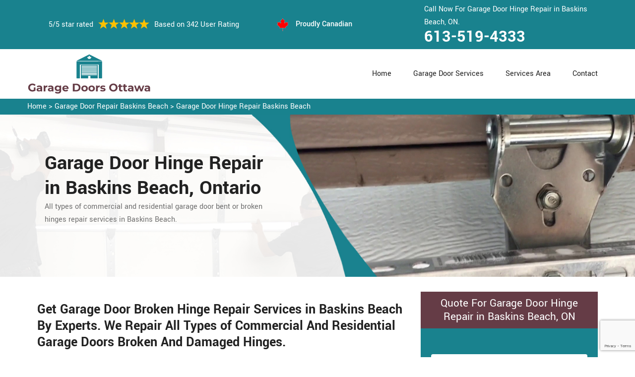

--- FILE ---
content_type: text/html
request_url: https://www.garagedoorsottawa.ca/baskins-beach/garage-door-hinge-repair-baskins-beach-on/
body_size: 11203
content:
<!DOCTYPE html>
<html lang="zxx">
<!-- Begin Head -->

<head>
    <meta charset="utf-8">
    <meta name="viewport" content="width=device-width, initial-scale=1, shrink-to-fit=no">
    <link rel="stylesheet" href="/assets/css/bootstrap.min.css">
    <link rel="stylesheet" href="/assets/css/animate.css">
    <link rel="stylesheet" href="/assets/css/swiper.min.css">
    <link rel="stylesheet" href="/assets/css/magnific-popup.css">
    <link rel="stylesheet" href="/assets/css/font.css">
    <link rel="stylesheet" href="/assets/css/font-awesome.min.css">
    <link rel="stylesheet" href="/assets/css/nice-select.css">
    <link rel="stylesheet" href="/assets/css/comman.css">
    <link rel="stylesheet" href="/assets/css/style5.css">
    <link rel="shortcut icon" type="image/ico" href="/assets/images/proudly-canadian.png" />
    <title>Garage Door Hinge Repair Baskins Beach &#129351; - Garage Door Middle Hinge Repair Baskins Beach</title>
    <meta name="description" content="Need Garage Door Hinge Repair in Baskins Beach? Our ✅ experts repair garage door middle hinge, broken hinge repair & magnetic hinge repair in Baskins Beach. Get in touch with us at ☎ 613-519-4333." />
    <meta name="keywords" content="garage door hinge repair Baskins Beach, garage door middle hinge repair Baskins Beach, best garage door hinges Baskins Beach, garage door hinge types in Baskins Beach" />
     <meta name="robots" content="index, follow">

    <meta property="og:title" content="Garage Door Hinge Repair Baskins Beach &#129351; - Garage Door Middle Hinge Repair Baskins Beach" />
    <meta property="og:description" content="Need Garage Door Hinge Repair in Baskins Beach? Our ✅ experts repair garage door middle hinge, broken hinge repair & magnetic hinge repair in Baskins Beach. Get in touch with us at ☎ 613-519-4333." />
    <meta property="og:image" content="/userfiles/images/banner/garage-door-hinges-repair.jpg" />
   <link rel="canonical" href="https://www.GarageDoorsOttawa.ca/baskins-beach/garage-door-hinge-repair-baskins-beach-on/"/>
   <meta name="google-site-verification" content="3GWKzFwLvnYm7_nFGcKBHpU37XICrN8YJOXf2pbPDrw" />

</head>

<body>
<!--  Clickcease.com tracking-->
<script type='text/javascript'>var script = document.createElement('script');
script.async = true; script.type = 'text/javascript';
var target = 'https://www.clickcease.com/monitor/stat.js';
script.src = target;var elem = document.head;elem.appendChild(script);
</script>
<noscript>
<a href='https://www.clickcease.com' rel='nofollow'><img src='https://monitor.clickcease.com/stats/stats.aspx' alt='ClickCease'/></a>
</noscript>
<!--  Clickcease.com tracking-->
    <a href="tel:613-519-4333" class="mobile-icon d-lg-none" >
		<i class="fa fa-phone" aria-hidden="true"></i>
	</a>
        <!-- Header Start -->
    <div class="main_wrapper"><!-- Header Start -->
<header>
<div class="pnt_header_top">
<div class="container">
<div class="row align-items-center">
<div class="col-lg-5 col-sm-5 col-6">
<div class="pnt_header_info">
<div class="star-text">
<p>5/5 star rated</p>
<img alt="best garage door services Baskins Beach" class="mb-1" src="/assets/images/index2/5-stars.png" />
<p>Based on 342 User Rating</p>
</div>
</div>
</div>

<div class="col-lg-3 col-md-4 d-md-block d-none">
<div class="pnt_header_info pnt_header_info_left">
<ul>
	<li class="canadian"><span class="pnt_header_icon"><img alt="garage door experts in Baskins Beach" src="/assets/images/proudly-canadian.png" /> </span> Proudly Canadian</li>
</ul>
</div>
</div>

<div class="col-lg-4 col-sm-3 col-6">
<div class="pnt_header_info pnt_header_info_left d-md-block d-none ">
<p>Call Now For Garage Door Hinge Repair in Baskins Beach, ON.</p>
<a href="tel:613-519-4333">613-519-4333</a></div>

<div class="d-block d-sm-none"><span class="mobile-phone"><a href="tel:613-519-4333">613-519-4333</a> </span></div>

<ul class="d-block d-sm-none">
	<li class="canadian"><span class="pnt_header_icon"><img alt="best garage door repair services in Baskins Beach" src="/assets/images/proudly-canadian.png" /> </span> Proudly Canadian</li>
</ul>
</div>
</div>
</div>
</div>

<div class="pnt_header_wrapper d-lg-block d-none">
<div class="container">
<div class="row align-items-center">
<div class="col-lg-3 col-md-4 col-sm-4 col-5">
<div class="pnt_logo"><a href="/"><img alt="Garage Door Repair Baskins Beach" src="/userfiles/images/garage-doors-ottawa.png" /></a></div>
</div>

<div class="col-lg-9 col-md-8 col-sm-8 col-7">
<div class="pnt_main_menu main_menu_parent"><!-- Header Menus -->
<div class="pnt_nav_items main_menu_wrapper text-right">
<ul>
	<li><a href="/">Home</a></li>
	<li class="has_submenu megamenu-li "><a href="#">Garage Door Services</a>
	<ul class="sub_menu sm-menu">
		<li>
		<div class="row">
		<div class="col-lg-4 pr-2">
		<ul>
			<li><a href="/baskins-beach/fix-a-garage-door-baskins-beach-on/">Fix A Garage Door</a></li>
			<li><a href="/baskins-beach/steel-garage-door-baskins-beach-on/">Steel Garage Door</a></li>
			<li><a href="/baskins-beach/genie-garage-door-baskins-beach-on/">Genie Garage Door</a></li>
			<li><a href="/baskins-beach/sears-garage-door-baskins-beach-on/">Sears Garage Door</a></li>
			<li><a href="/baskins-beach/roll-up-door-repair-baskins-beach-on/">Roll Up Door Repair</a></li>
			<li><a href="/baskins-beach/wooden-garage-door-baskins-beach-on/">Wooden Garage Door</a></li>
			<li><a href="/baskins-beach/aluminium-garage-doors-baskins-beach-on/">Aluminium Garage Door</a></li>
			<li><a href="/baskins-beach/commercial-garage-door-baskins-beach-on/">Commercial Garage Door</a></li>
			<li><a href="/baskins-beach/garage-door-maintenance-baskins-beach-on/">Garage Door Maintenance</a></li>
			<li><a href="/baskins-beach/garage-door-opener-gear-replacement-baskins-beach-on/">Garage Door Opener Gear Replacement</a></li>
		</ul>
		</div>

		<div class="col-lg-4 px-2">
		<ul>
			<li><a href="/baskins-beach/garage-door-installation-baskins-beach-on/">Garage Door Installation</a></li>
			<li><a href="/baskins-beach/chamberlain-garage-door-baskins-beach-on/">Chamberlain Garage Door</a></li>
			<li><a href="/baskins-beach/garage-door-track-repair-baskins-beach-on/">Garage Door Track Repair</a></li>
			<li><a href="/baskins-beach/garage-door-hinge-repair-baskins-beach-on/">Garage Door Hinge Repair</a></li>
			<li><a href="/baskins-beach/garage-door-motor-repair-baskins-beach-on/">Garage Door Motor Repair</a></li>
			<li><a href="/baskins-beach/garage-door-panel-repair-baskins-beach-on/">Garage Door Panel Repair</a></li>
			<li><a href="/baskins-beach/garage-door-cable-repair-baskins-beach-on/">Garage Door Cable Repair</a></li>
			<li><a href="/baskins-beach/garage-door-roller-repair-baskins-beach-on/">Garage Door Roller Repair</a></li>
			<li><a href="/baskins-beach/garage-door-opener-repair-baskins-beach-on/">Garage Door Opener Repair</a></li>
			<li><a href="/baskins-beach/garage-door-opener-installation-baskins-beach-on/">Garage Door Opener Installation</a></li>
			<li><a href="/baskins-beach/garage-door-pulley-replacement-baskins-beach-on/">Garage Door Pulley Replacement</a></li>
		</ul>
		</div>

		<div class="col-lg-4 pl-0">
		<ul>
			<li><a href="/baskins-beach/industrial-garage-door-baskins-beach-on/">Industrial Garage Door</a></li>
			<li><a href="/baskins-beach/liftmaster-garage-door-baskins-beach-on/">Liftmaster Garage Door</a></li>
			<li><a href="/baskins-beach/residential-garage-door-baskins-beach-on/">Residential Garage Door</a></li>
			<li><a href="/baskins-beach/garage-door-replacement-baskins-beach-on/">Garage Door Replacement</a></li>
			<li><a href="/baskins-beach/garage-door-spring-repair-baskins-beach-on/">Garage Door Spring Repair</a></li>
			<li><a href="/baskins-beach/garage-door-bracket-repair-baskins-beach-on/">Garage Door Bracket Repair</a></li>
			<li><a href="/baskins-beach/overhead-garage-door-repair-baskins-beach-on/">Overhead Garage Door Repair</a></li>
			<li><a href="/baskins-beach/new-garage-door-installation-baskins-beach-on/">New Garage Door Installation</a></li>
			<li><a href="/baskins-beach/garage-door-off-track-repair-baskins-beach-on/">Garage Door Off Track Repair</a></li>
			<li><a href="/baskins-beach/automatic-garage-door-opener-baskins-beach-on/">Automatic Garage Door Opener</a></li>
		</ul>
		</div>
		</div>
		</li>
	</ul>
	</li>
	<li><a href="/services-area/">Services Area</a></li>
	<li><a href="/contact-us/">Contact</a></li>
</ul>
</div>
</div>
</div>
</div>
</div>
</div>
</header>

<nav class="menu-h snav navbar navbar-expand-lg navbar-light bg-light d-lg-none" id="sticky-nav">
<div class="loc_logo"><a href="/"><img alt="Garage Door Repair Baskins Beach " src="/userfiles/images/garage-doors-ottawa.png" /></a></div>
<button aria-controls="navbarNavDropdown" aria-expanded="false" aria-label="Toggle navigation" class="navbar-toggler collapsed" data-target="#navbarNavDropdown" data-toggle="collapse" type="button"><span class="navbar-toggler-icon"></span></button>

<div class="navbar-collapse collapse" id="navbarNavDropdown" style="">
<ul class="navbar-nav">
	<li class="nav-item active"><a class="nav-link" href="/">Home</a></li>
	<li class="nav-item dropdown"><a aria-expanded="false" aria-haspopup="true" class="nav-link dropdown-toggle" data-toggle="dropdown" href="#" id="navbarDropdownMenuLink" role="button">Services </a>
	<ul aria-labelledby="navbarDropdownMenuLink" class="dropdown-menu">
		<li><a href="/baskins-beach/fix-a-garage-door-baskins-beach-on/">Fix A Garage Door</a></li>
		<li><a href="/baskins-beach/steel-garage-door-baskins-beach-on/">Steel Garage Door</a></li>
		<li><a href="/baskins-beach/genie-garage-door-baskins-beach-on/">Genie Garage Door</a></li>
		<li><a href="/baskins-beach/sears-garage-door-baskins-beach-on/">Sears Garage Door</a></li>
		<li><a href="/baskins-beach/roll-up-door-repair-baskins-beach-on/">Roll Up Door Repair</a></li>
		<li><a href="/baskins-beach/wooden-garage-door-baskins-beach-on/">Wooden Garage Door</a></li>
		<li><a href="/baskins-beach/aluminium-garage-doors-baskins-beach-on/">Aluminium Garage Door</a></li>
		<li><a href="/baskins-beach/commercial-garage-door-baskins-beach-on/">Commercial Garage Door</a></li>
		<li><a href="/baskins-beach/garage-door-maintenance-baskins-beach-on/">Garage Door Maintenance</a></li>
		<li><a href="/baskins-beach/garage-door-opener-gear-replacement-baskins-beach-on/">Garage Door Opener Gear Replacement</a></li>
		<li><a href="/baskins-beach/garage-door-installation-baskins-beach-on/">Garage Door Installation</a></li>
		<li><a href="/baskins-beach/chamberlain-garage-door-baskins-beach-on/">Chamberlain Garage Door</a></li>
		<li><a href="/baskins-beach/garage-door-track-repair-baskins-beach-on/">Garage Door Track Repair</a></li>
		<li><a href="/baskins-beach/garage-door-hinge-repair-baskins-beach-on/">Garage Door Hinge Repair</a></li>
		<li><a href="/baskins-beach/garage-door-motor-repair-baskins-beach-on/">Garage Door Motor Repair</a></li>
		<li><a href="/baskins-beach/garage-door-panel-repair-baskins-beach-on/">Garage Door Panel Repair</a></li>
		<li><a href="/baskins-beach/garage-door-cable-repair-baskins-beach-on/">Garage Door Cable Repair</a></li>
		<li><a href="/baskins-beach/garage-door-roller-repair-baskins-beach-on/">Garage Door Roller Repair</a></li>
		<li><a href="/baskins-beach/garage-door-opener-repair-baskins-beach-on/">Garage Door Opener Repair</a></li>
		<li><a href="/baskins-beach/garage-door-opener-installation-baskins-beach-on/">Garage Door Opener Installation</a></li>
		<li><a href="/baskins-beach/garage-door-pulley-replacement-baskins-beach-on/">Garage Door Pulley Replacement</a></li>
		<li><a href="/baskins-beach/industrial-garage-door-baskins-beach-on/">Industrial Garage Door</a></li>
		<li><a href="/baskins-beach/liftmaster-garage-door-baskins-beach-on/">Liftmaster Garage Door</a></li>
		<li><a href="/baskins-beach/residential-garage-door-baskins-beach-on/">Residential Garage Door</a></li>
		<li><a href="/baskins-beach/garage-door-replacement-baskins-beach-on/">Garage Door Replacement</a></li>
		<li><a href="/baskins-beach/garage-door-spring-repair-baskins-beach-on/">Garage Door Spring Repair</a></li>
		<li><a href="/baskins-beach/garage-door-bracket-repair-baskins-beach-on/">Garage Door Bracket Repair</a></li>
		<li><a href="/baskins-beach/overhead-garage-door-repair-baskins-beach-on/">Overhead Garage Door Repair</a></li>
		<li><a href="/baskins-beach/new-garage-door-installation-baskins-beach-on/">New Garage Door Installation</a></li>
		<li><a href="/baskins-beach/garage-door-off-track-repair-baskins-beach-on/">Garage Door Off Track Repair</a></li>
		<li><a href="/baskins-beach/automatic-garage-door-opener-baskins-beach-on/">Automatic Garage Door Opener</a></li>
	</ul>
	</li>
	<li class="nav-item"><a class="nav-link" href="/services-area/">Services Area</a></li>
	<li class="nav-item"><a class="nav-link" href="/contact-us/">Contact Us</a></li>
</ul>
</div>
</nav>
</div>
        
    <div class="brd">
<div class="container"><a href="/baskins-beach/garage-door-repair-baskins-beach-on/">Home</a> &gt;&nbsp;<a href="/baskins-beach/garage-door-repair-baskins-beach-on/">Garage Door Repair Baskins Beach</a> &gt; <a href="/baskins-beach/garage-door-hinge-repair-baskins-beach-on/">Garage Door Hinge Repair Baskins Beach</a></div>
</div>

<section class="service_banner" style="background: url(/userfiles/images/banner/garage-door-hinges-repair.jpg);">
<div class="container">
<div class="row">
<div class="col-lg-6">
<div class="pnt_banner_text">
<h1>Garage Door Hinge Repair in Baskins Beach, Ontario</h1>

<p>All types of commercial and residential garage door bent or broken hinges repair services in Baskins Beach.</p>
</div>
</div>
</div>
</div>
</section>

<section class="main-content-wrap">
<div class="container">
<div class="row">
<div class="col-md-8">
<div class="main-content">
<h2><strong>Get Garage Door Broken Hinge Repair Services in Baskins Beach By Experts. We Repair All Types of Commercial And Residential Garage Doors Broken And Damaged Hinges.</strong></h2>

<p>The hinges of the garage door allow the door panels to move along the track as it opens. <strong>Broken or Damaged Hinges</strong> can cause serious problems for your garage door and you may eventually need to replace the door. At Garage Doors Baskins Beach we provide the residents of Baskins Beach, Ontario <strong>Garage Door Hinges Repair</strong> services for commercial and residential garage doors. Garage door hinges are such a small part of the entire system that it can be easy to forget about them, but the damage to garage door hinges can do serious damage to your garage door. The team Garage Doors Baskins Beach is professional and experienced and capable of quickly identifying garage door hinge repair needs.</p>

<p style="text-align:center;"><img src="https://www.garagedoorsottawa.ca/imggen/garage-door-hinges-repair-baskins-beach-ontario.webp" alt="Garage Door Hinges Repair Baskins Beach - Ontario" /></p>

<h3><strong>Baskins Beach Garage Door Middle Hinges Repair</strong></h3>

<p>Garage door hinges are designed to handle that weight and stress, but even the highest quality installation will suffer a <strong>Bent Garage Door Hinge</strong> or an otherwise damaged garage door hinge over time. Your door hinges are subjected to a great deal of stress every time you open or close the garage, and even more so under exceptional circumstances such as someone backing their car into the door. <strong>Broken Hinges</strong> are capable of deforming the door's guide tracks or damaging its panels.&nbsp;At Garage Doors Baskins Beach we&nbsp;provide garage door middle hinges repair service for the clients around Baskins Beach, Ontario. The team Garage Doors Baskins Beach is full of experienced, knowledgeable <a href="/baskins-beach/garage-door-replacement-baskins-beach-on/"><strong>Garage Door Professionals</strong></a>.</p>

<h3><strong>Garage Door Broken Hinge Repair in Baskins Beach</strong></h3>

<p>Garage door hinges can break for a variety of reasons. The broken garage door hinge can throw the door off track. The average garage door hinge will last for around five years. If you find signs of broken garage door hinges, call Garage Doors Baskins Beach at <strong>613-519-4333</strong> for <strong>Broken Garage Door Hinges Repair</strong> service in Baskins Beach, Ontario. If not dealt with at the proper time, broken garage door hinges can lead to some serious and expensive repairs. Garage Doors Baskins Beach is known for <strong>Quality Garage Door Repair</strong> in Baskins Beach, Ontario. In Baskins Beach, Ontario when homeowners need reliable repairs to get their <a href="/baskins-beach/garage-door-track-repair-baskins-beach-on/"><strong>Garage Door Back on Track</strong></a>, they call our family-owned and operated repair team at <strong>613-519-4333</strong>.</p>

<h3><strong>Baskins Beach Commercial Garage Door Hinge Repair</strong></h3>

<p>Commercial garage door hinges are crucial components of your commercial garage door system. Commercial garage door hinges hold the panels of the <a href="/baskins-beach/commercial-garage-door-baskins-beach-on/"><strong>Commercial Garage Door</strong></a> together, so commercial garage door hinges need to be repaired regularly for the better and smooth functioning of the commercial garage door. When you find screeching noises are getting louder, it is time for the urgent repair of commercial garage door hinges. Our <strong>Garage Door Service</strong> at Garage Doors Baskins Beach provides you fast and efficient <strong>Commercial Garage Door Hinges Repair</strong> services across Baskins Beach, Ontario. We offer you trusted and experienced services that are not something that no other garage door company in Baskins Beach, Ontario offers.<br />
<img alt="commercial garage door hinges repair in Baskins Beach" src="/userfiles/images/commercial-garage-door-hinges-repair.jpg" style="margin: 10px;" /></p>

<h2><strong>Our Garage Door Hinge Repair Services in Baskins Beach</strong></h2>

<p>At <strong>Garage Doors Baskins Beach</strong> we offer the following garage door hinge repair services in Baskins Beach, Ontario:</p>

<ul>
	<li><strong>Garage Door Magnetic Hinge Repair in Baskins Beach</strong></li>
	<li><strong>Baskins Beach Heavy Duty Garage Door Hinges Repair</strong></li>
	<li><strong>Overhead Garage Door Hinges Repair in&nbsp;Baskins Beach</strong></li>
</ul>

<p>At Garage Doors Baskins Beach we are a family-owned and family-operated company that's been serving homeowners in Baskins Beach, Ontario for garage door hinges repair needs. When you have a garage door with a <strong>Bent Hinge</strong> or a similar repair need, you won't find a better company than Garage Doors Baskins Beach.</p>

<h3><strong>Baskins Beach Garage Door Magnetic Hinge Repair</strong></h3>

<p>In Baskins Beach, Ontario, the team Garage Doors Baskins Beach delivers fast, quick and reliable <strong>Garage Door Magnetic Hinges</strong> repair and replacement services. The garage door hinges support a significant amount of the door's weight and tension. For a safe and secure place in Baskins Beach, Ontario, a properly working garage door is very important. At <strong>Garage Doors Baskins Beach</strong> we strive to always provide our customers with top-notch, personalized services to improve the look, safety, and performance of your garage door system.</p>

<h3><strong>Heavy Duty Garage Door Hinges Repair in&nbsp;Baskins Beach</strong></h3>

<p>The damaged or broken heavy-duty garage door hinges at your business can significantly impair your work operations. Heavy-duty garage doors often take a beating, creating the need for regular service and repairs. Damage to heavy-duty garage doors at warehouses and <strong>Commercial Locations</strong> happens quite frequently. In Baskins Beach, Ontario, Garage Doors Baskins Beach is meant to address your <strong>Heavy-Duty Garage Door Hinges Repair</strong> needs.<br />
<img alt="Heavy Duty Garage Door Hinges Repair Baskins Beach" src="/userfiles/images/heavy-duty-garage-door-hinges-repair.jpg" style="margin: 10px;" /></p>

<h3><strong>Baskins Beach Overhead Garage Door Hinges Repair</strong></h3>

<p>At Garage Doors Baskins Beach we understand that an overhead garage door breakdown is an urgent issue for you and your family. An <a href="/baskins-beach/overhead-garage-door-repair-baskins-beach-on/"><strong>Overhead Garage Door</strong></a> is an important part of your home's daily function. This is the reason we respond urgently to calls for overhead garage door hinge repair and replacement needs in Baskins Beach, Ontario. The team Garage Doors Baskins Beach is always ready to <strong>Fix Broken Hinges</strong> on your overhead garage door in Baskins Beach, Ontario.</p>
</div>
</div>
<div class="col-md-4">
<div class="sidebar-block mb-5">
<div class="sidebar-heading">
<h3>Quote For Garage Door Hinge Repair in Baskins Beach, ON</h3>
</div>

<div class="sidebar-content">
<div class="expMessage">&nbsp;</div>

<form action="#" id="contactUs" method="post" name="requestformR" novalidate="novalidate">
<div class="form-group"><input class="form-control required" id="name" name="formInput[name]" placeholder="Name *" type="text" /></div>

<div class="form-group"><input class="form-control required" id="mobile" name="formInput[phone]" placeholder="Phone *" type="text" /></div>

<div class="form-group"><input class="form-control required" id="email" name="formInput[email]" placeholder="Email *" type="email" /></div>

<div class="form-group"><textarea class="form-control" cols="30" id="" name="formInput[message]" placeholder="Messsage" rows="3"></textarea></div>
<!-- Captcha Start -->

<div class="g-recaptcha" data-callback="setResponse" data-sitekey="6LcXo0EiAAAAAGcktFc8QAQUmR3zAe55Ut2TIQE6" data-size="invisible">&nbsp;</div>
<input id="captcha-response" name="captcha-response" type="hidden" /> <!-- END Captcha Start -->
<div class="text-center"><button class="btn btn-orange" type="submit">Submit Now</button></div>
<input name="action" type="hidden" value="submitform" />&nbsp;</form>
</div>
</div>

<div class="sidebar-block">
<div class="sidebar-heading">
<h3>Baskins Beach Map</h3>
</div>

<div class="sidebar-content">
<div style="width: 100%"><iframe frameborder="0" height="400" marginheight="0" marginwidth="0" scrolling="no" src="https://maps.google.com/maps?width=100%&amp;height=600&amp;hl=en&amp;q=Baskins Beach%20Ontario&amp;ie=UTF8&amp;t=&amp;z=14&amp;iwloc=B&amp;output=embed" width="100%">km radius map</iframe></div>
</div>
</div>

<div class="sidebar-block mb-5">
<div class="sidebar-heading">
<h3>Baskins Beach Information</h3>
</div>

<div class="sidebar-content"></div>
</div>
</div>
</div>
</div>
</section>
<!-- Testimonial Section --><section class="pnt_testimonial_wrapper">
<div class="container">
<div class="row">
<div class="col-xl-6 col-lg-10 col-md-10 col-sm-12 col-12 offset-xl-3 offset-lg-1 offset-md-1 text-center">
<div class="pnt_heading">
<h2 class="white">Praise From Our Happy Clients About Our Garage Door Hinge Repair in Baskins Beach, ON</h2>
</div>
</div>

<div class="col-lg-10 col-md-10 col-sm-12 col-12 offset-lg-1 offset-md-1">
<div class="pnt_testimonials_section">
<div class="swiper-container t2">
<div class="swiper-wrapper">
<div class="swiper-slide">
<div class="pnt_testimonial_section">
<div class="pnt_testimonial_inner">
<div class="pnt_client_img"><img alt="" src="/assets/images/index2/test1.png" /></div>

<div class="pnt_client_quote">
<h4>Carlous</h4>

<p>Garage Doors Baskins Beach team assisted us change our garage door electric motor, and finished others benefit the door skillfully, and quick!We very advise Garage Doors Baskins Beach and will absolutely use them in the future once more.</p>
</div>
</div>
</div>
</div>

<div class="swiper-slide">
<div class="pnt_testimonial_section">
<div class="pnt_testimonial_inner">
<div class="pnt_client_img"><img alt="" src="/userfiles/images/02.png" /></div>

<div class="pnt_client_quote">
<h4>David Parker</h4>

<p>Very expert and friendly service technician came to our place for an emergency situation garage door repair. It just takes one hour to fix the garage door (changing the broken spring, strengthening the door and also Even more). It makes the door run a lot smoother than in the past.<br />
Thanks Garage Doors Baskins Beach</p>
</div>
</div>
</div>
</div>
</div>
</div>
<!-- Slider Arrows -->

<div class="pnt_testimonial_button">
<div class="testTwoButtonPrev">
<div class="testTwoButtonPrevInner"><i class="fa fa-angle-left"></i></div>
</div>

<div class="testTwoButtonNext">
<div class="testTwoButtonNextInner"><i class="fa fa-angle-right"></i></div>
</div>
</div>
</div>
</div>
</div>
</div>
</section>


<div class="homepagecities">
<div class="container">
<div class="row">
<div class="col-sm-12">
<h2><strong>We serve the following locations around Ottawa</strong></h2>
<br />
<ul class="ul3"><li><a href="/airport-uplands/garage-door-hinge-repair-airport-uplands-on/">Airport-Uplands</a></li><li><a href="/almonte/garage-door-hinge-repair-almonte-on/">Almonte</a></li><li><a href="/alta-vista/garage-door-hinge-repair-alta-vista-on/">Alta Vista</a></li><li><a href="/ambleside/garage-door-hinge-repair-ambleside-on/">Ambleside</a></li><li><a href="/antrim/garage-door-hinge-repair-antrim-on/">Antrim</a></li><li><a href="/aylmer/garage-door-hinge-repair-aylmer-on/">Aylmer</a></li><li><a href="/bank-street-promenade/garage-door-hinge-repair-bank-street-promenade-on/">Bank Street Promenade</a></li><li><a href="/barrhaven/garage-door-hinge-repair-barrhaven-on/">Barrhaven</a></li><li><a href="/baskins-beach/garage-door-hinge-repair-baskins-beach-on/">Baskins Beach</a></li><li><a href="/baxters-corners/garage-door-hinge-repair-baxters-corners-on/">Baxters Corners</a></li><li><a href="/becketts-landing/garage-door-hinge-repair-becketts-landing-on/">Becketts Landing</a></li><li><a href="/bel-air/garage-door-hinge-repair-bel-air-on/">Bel-Air</a></li><li><a href="/bells-corners/garage-door-hinge-repair-bells-corners-on/">Bells Corners</a></li><li><a href="/belltown/garage-door-hinge-repair-belltown-on/">Belltown</a></li><li><a href="/belmeade/garage-door-hinge-repair-belmeade-on/">Belmeade</a></li><li><a href="/billings-bridge/garage-door-hinge-repair-billings-bridge-on/">Billings Bridge</a></li><li><a href="/braemar-park/garage-door-hinge-repair-braemar-park-on/">Braemar Park</a></li><li><a href="/britannia/garage-door-hinge-repair-britannia-on/">Britannia</a></li><li><a href="/britannia-heights/garage-door-hinge-repair-britannia-heights-on/">Britannia Heights</a></li><li><a href="/buckhams-bay/garage-door-hinge-repair-buckhams-bay-on/">Buckhams Bay</a></li><li><a href="/buckingham/garage-door-hinge-repair-buckingham-on/">Buckingham</a></li><li><a href="/burritts-rapids/garage-door-hinge-repair-burritts-rapids-on/">Burritts Rapids</a></li><li><a href="/business-improvement-areas/garage-door-hinge-repair-business-improvement-areas-on/">Business improvement areas</a></li><li><a href="/byward-market/garage-door-hinge-repair-byward-market-on/">Byward Market</a></li><li><a href="/carleton-heights/garage-door-hinge-repair-carleton-heights-on/">Carleton Heights</a></li><li><a href="/carleton-place/garage-door-hinge-repair-carleton-place-on/">Carleton Place</a></li><li><a href="/carlington/garage-door-hinge-repair-carlington-on/">Carlington</a></li><li><a href="/carlingwood/garage-door-hinge-repair-carlingwood-on/">Carlingwood</a></li><li><a href="/carp/garage-door-hinge-repair-carp-on/">Carp</a></li><li><a href="/carson-meadows/garage-door-hinge-repair-carson-meadows-on/">Carson Meadows</a></li><li><a href="/carsonby/garage-door-hinge-repair-carsonby-on/">Carsonby</a></li><li><a href="/casselman/garage-door-hinge-repair-casselman-on/">Casselman</a></li><li><a href="/castle-heights/garage-door-hinge-repair-castle-heights-on/">Castle Heights</a></li><li><a href="/central-park/garage-door-hinge-repair-central-park-on/">Central Park</a></li><li><a href="/centrepoint-ottawa/garage-door-hinge-repair-centrepoint-ottawa-on/">Centrepoint Ottawa</a></li><li><a href="/centretown/garage-door-hinge-repair-centretown-on/">Centretown</a></li><li><a href="/centretown-west/garage-door-hinge-repair-centretown-west-on/">Centretown West</a></li><li><a href="/champlain-park/garage-door-hinge-repair-champlain-park-on/">Champlain Park</a></li><li><a href="/chinatown-ottawa/garage-door-hinge-repair-chinatown-ottawa-on/">Chinatown Ottawa</a></li><li><a href="/civic-hospital/garage-door-hinge-repair-civic-hospital-on/">Civic Hospital</a></li><li><a href="/confederation-heights/garage-door-hinge-repair-confederation-heights-on/">Confederation Heights</a></li><li><a href="/constance-bay/garage-door-hinge-repair-constance-bay-on/">Constance Bay</a></li><li><a href="/copeland-park/garage-door-hinge-repair-copeland-park-on/">Copeland Park</a></li><li><a href="/corkery/garage-door-hinge-repair-corkery-on/">Corkery</a></li><li><a href="/courtland-park/garage-door-hinge-repair-courtland-park-on/">Courtland Park</a></li><li><a href="/crown-point/garage-door-hinge-repair-crown-point-on/">Crown Point</a></li><li><a href="/cumberland/garage-door-hinge-repair-cumberland-on/">Cumberland</a></li><li><a href="/dalmeny/garage-door-hinge-repair-dalmeny-on/">Dalmeny</a></li><li><a href="/deschenes/garage-door-hinge-repair-deschenes-on/">Deschenes</a></li><li><a href="/dirleton/garage-door-hinge-repair-dirleton-on/">Dirleton</a></li><li><a href="/downtown/garage-door-hinge-repair-downtown-on/">Downtown</a></li><li><a href="/downtown-ottawa/garage-door-hinge-repair-downtown-ottawa-on/">Downtown Ottawa</a></li><li><a href="/downtown-rideau/garage-door-hinge-repair-downtown-rideau-on/">Downtown Rideau</a></li><li><a href="/dunrobin/garage-door-hinge-repair-dunrobin-on/">Dunrobin</a></li><li><a href="/eastview/garage-door-hinge-repair-eastview-on/">Eastview</a></li><li><a href="/ellwood/garage-door-hinge-repair-ellwood-on/">Ellwood</a></li><li><a href="/elmvale-acres/garage-door-hinge-repair-elmvale-acres-on/">Elmvale Acres</a></li><li><a href="/fitzroy/garage-door-hinge-repair-fitzroy-on/">Fitzroy</a></li><li><a href="/fitzroy-harbour/garage-door-hinge-repair-fitzroy-harbour-on/">Fitzroy Harbour</a></li><li><a href="/forbes/garage-door-hinge-repair-forbes-on/">Forbes</a></li><li><a href="/galetta/garage-door-hinge-repair-galetta-on/">Galetta</a></li><li><a href="/gatineau/garage-door-hinge-repair-gatineau-on/">Gatineau</a></li><li><a href="/glabar-park/garage-door-hinge-repair-glabar-park-on/">Glabar Park</a></li><li><a href="/golden-triangle/garage-door-hinge-repair-golden-triangle-on/">Golden Triangle</a></li><li><a href="/goodstown/garage-door-hinge-repair-goodstown-on/">Goodstown</a></li><li><a href="/greely/garage-door-hinge-repair-greely-on/">Greely</a></li><li><a href="/greenboro/garage-door-hinge-repair-greenboro-on/">Greenboro</a></li><li><a href="/hampton-park/garage-door-hinge-repair-hampton-park-on/">Hampton Park</a></li><li><a href="/hawthorne-meadows/garage-door-hinge-repair-hawthorne-meadows-on/">Hawthorne Meadows</a></li><li><a href="/hazeldean/garage-door-hinge-repair-hazeldean-on/">Hazeldean</a></li><li><a href="/heart-of-orleans/garage-door-hinge-repair-heart-of-orleans-on/">Heart of Orleans</a></li><li><a href="/herbert-corners/garage-door-hinge-repair-herbert-corners-on/">Herbert Corners</a></li><li><a href="/heron-gate/garage-door-hinge-repair-heron-gate-on/">Heron Gate</a></li><li><a href="/heron-park/garage-door-hinge-repair-heron-park-on/">Heron Park</a></li><li><a href="/highland-park/garage-door-hinge-repair-highland-park-on/">Highland Park</a></li><li><a href="/hintonburg/garage-door-hinge-repair-hintonburg-on/">Hintonburg</a></li><li><a href="/hogs-back/garage-door-hinge-repair-hogs-back-on/">Hogs Back</a></li><li><a href="/hull/garage-door-hinge-repair-hull-on/">Hull</a></li><li><a href="/hunt-club/garage-door-hinge-repair-hunt-club-on/">Hunt Club</a></li><li><a href="/huntley/garage-door-hinge-repair-huntley-on/">Huntley</a></li><li><a href="/kars/garage-door-hinge-repair-kars-on/">Kars</a></li><li><a href="/kemptville/garage-door-hinge-repair-kemptville-on/">Kemptville</a></li><li><a href="/kenmore/garage-door-hinge-repair-kenmore-on/">Kenmore</a></li><li><a href="/kenson-park/garage-door-hinge-repair-kenson-park-on/">Kenson Park</a></li><li><a href="/kilmaurs/garage-door-hinge-repair-kilmaurs-on/">Kilmaurs</a></li><li><a href="/kinburn/garage-door-hinge-repair-kinburn-on/">Kinburn</a></li><li><a href="/lebreton-flats/garage-door-hinge-repair-lebreton-flats-on/">LeBreton Flats</a></li><li><a href="/lees-avenue/garage-door-hinge-repair-lees-avenue-on/">Lees Avenue</a></li><li><a href="/leitrim/garage-door-hinge-repair-leitrim-on/">Leitrim</a></li><li><a href="/limoges/garage-door-hinge-repair-limoges-on/">Limoges</a></li><li><a href="/lincoln-heights/garage-door-hinge-repair-lincoln-heights-on/">Lincoln Heights</a></li><li><a href="/lindenlea/garage-door-hinge-repair-lindenlea-on/">Lindenlea</a></li><li><a href="/little-italy-ottawa/garage-door-hinge-repair-little-italy-ottawa-on/">Little Italy Ottawa</a></li><li><a href="/low/garage-door-hinge-repair-low-on/">Low</a></li><li><a href="/lower-town/garage-door-hinge-repair-lower-town-on/">Lower Town</a></li><li><a href="/luskville/garage-door-hinge-repair-luskville-on/">Luskville</a></li><li><a href="/maclarens/garage-door-hinge-repair-maclarens-on/">MacLarens</a></li><li><a href="/malakoff/garage-door-hinge-repair-malakoff-on/">Malakoff</a></li><li><a href="/manion-corners/garage-door-hinge-repair-manion-corners-on/">Manion Corners</a></li><li><a href="/manor-park/garage-door-hinge-repair-manor-park-on/">Manor Park</a></li><li><a href="/manotick/garage-door-hinge-repair-manotick-on/">Manotick</a></li><li><a href="/marathon/garage-door-hinge-repair-marathon-on/">Marathon</a></li><li><a href="/marathon-village/garage-door-hinge-repair-marathon-village-on/">Marathon Village</a></li><li><a href="/marionville/garage-door-hinge-repair-marionville-on/">Marionville</a></li><li><a href="/marlborough/garage-door-hinge-repair-marlborough-on/">Marlborough</a></li><li><a href="/marshall-bay/garage-door-hinge-repair-marshall-bay-on/">Marshall Bay</a></li><li><a href="/marvelville/garage-door-hinge-repair-marvelville-on/">Marvelville</a></li><li><a href="/masson/garage-door-hinge-repair-masson-on/">Masson</a></li><li><a href="/mckays-waterfront/garage-door-hinge-repair-mckays-waterfront-on/">McKays Waterfront</a></li><li><a href="/mckellar/garage-door-hinge-repair-mckellar-on/">McKellar</a></li><li><a href="/mechanicsville/garage-door-hinge-repair-mechanicsville-on/">Mechanicsville</a></li><li><a href="/metcalfe/garage-door-hinge-repair-metcalfe-on/">Metcalfe</a></li><li><a href="/michele-heights/garage-door-hinge-repair-michele-heights-on/">Michele Heights</a></li><li><a href="/mills-corners/garage-door-hinge-repair-mills-corners-on/">Mills Corners</a></li><li><a href="/mohr-corners/garage-door-hinge-repair-mohr-corners-on/">Mohr Corners</a></li><li><a href="/mooneys-bay-park/garage-door-hinge-repair-mooneys-bay-park-on/">Mooneys Bay Park</a></li><li><a href="/moores-corners/garage-door-hinge-repair-moores-corners-on/">Moores Corners</a></li><li><a href="/new-edinburgh/garage-door-hinge-repair-new-edinburgh-on/">New Edinburgh</a></li><li><a href="/north-gower/garage-door-hinge-repair-north-gower-on/">North Gower</a></li><li><a href="/notre-dame-de-la-salette/garage-door-hinge-repair-notre-dame-de-la-salette-on/">Notre-Dame-de-la-Salette</a></li><li><a href="/old-chelsea/garage-door-hinge-repair-old-chelsea-on/">Old Chelsea</a></li><li><a href="/old-ottawa-east/garage-door-hinge-repair-old-ottawa-east-on/">Old Ottawa East</a></li><li><a href="/old-ottawa-south/garage-door-hinge-repair-old-ottawa-south-on/">Old Ottawa South</a></li><li><a href="/osgoode/garage-door-hinge-repair-osgoode-on/">Osgoode</a></li><li><a href="/ottawa-east-end/garage-door-hinge-repair-ottawa-east-end-on/">Ottawa East End</a></li><li><a href="/ottawa-south-end/garage-door-hinge-repair-ottawa-south-end-on/">Ottawa South End</a></li><li><a href="/ottawa-west-end/garage-door-hinge-repair-ottawa-west-end-on/">Ottawa West End</a></li><li><a href="/overbrook/garage-door-hinge-repair-overbrook-on/">Overbrook</a></li><li><a href="/pakenham/garage-door-hinge-repair-pakenham-on/">Pakenham</a></li><li><a href="/pana/garage-door-hinge-repair-pana-on/">Pana</a></li><li><a href="/panmure/garage-door-hinge-repair-panmure-on/">Panmure</a></li><li><a href="/pendleton/garage-door-hinge-repair-pendleton-on/">Pendleton</a></li><li><a href="/pierces-corners/garage-door-hinge-repair-pierces-corners-on/">Pierces Corners</a></li><li><a href="/preston-street/garage-door-hinge-repair-preston-street-on/">Preston Street</a></li><li><a href="/qualicum/garage-door-hinge-repair-qualicum-on/">Qualicum</a></li><li><a href="/queensway-terrace-north/garage-door-hinge-repair-queensway-terrace-north-on/">Queensway Terrace North</a></li><li><a href="/quyon/garage-door-hinge-repair-quyon-on/">Quyon</a></li><li><a href="/quyon-ferry-landing/garage-door-hinge-repair-quyon-ferry-landing-on/">Quyon Ferry Landing</a></li><li><a href="/redwood/garage-door-hinge-repair-redwood-on/">Redwood</a></li><li><a href="/reevecraig/garage-door-hinge-repair-reevecraig-on/">Reevecraig</a></li><li><a href="/reids-mills/garage-door-hinge-repair-reids-mills-on/">Reids Mills</a></li><li><a href="/richelieu/garage-door-hinge-repair-richelieu-on/">Richelieu</a></li><li><a href="/richmond/garage-door-hinge-repair-richmond-on/">Richmond</a></li><li><a href="/rideau/garage-door-hinge-repair-rideau-on/">Rideau</a></li><li><a href="/rideau-view/garage-door-hinge-repair-rideau-view-on/">Rideau View</a></li><li><a href="/riverside-park/garage-door-hinge-repair-riverside-park-on/">Riverside Park</a></li><li><a href="/riverside-south/garage-door-hinge-repair-riverside-south-on/">Riverside South</a></li><li><a href="/riverview/garage-door-hinge-repair-riverview-on/">Riverview</a></li><li><a href="/rockcliffe-park/garage-door-hinge-repair-rockcliffe-park-on/">Rockcliffe Park</a></li><li><a href="/rockland/garage-door-hinge-repair-rockland-on/">Rockland</a></li><li><a href="/rockliffe/garage-door-hinge-repair-rockliffe-on/">Rockliffe</a></li><li><a href="/russell/garage-door-hinge-repair-russell-on/">Russell</a></li><li><a href="/sainte-cecile-de-masham/garage-door-hinge-repair-sainte-cecile-de-masham-on/">Sainte-Cecile-de-Masham</a></li><li><a href="/sandy-hill/garage-door-hinge-repair-sandy-hill-on/">Sandy Hill</a></li><li><a href="/sheffield-glen/garage-door-hinge-repair-sheffield-glen-on/">Sheffield Glen</a></li><li><a href="/shirleys-bay/garage-door-hinge-repair-shirleys-bay-on/">Shirleys Bay</a></li><li><a href="/smiths-corners/garage-door-hinge-repair-smiths-corners-on/">Smiths Corners</a></li><li><a href="/somerset-street-chinatown/garage-door-hinge-repair-somerset-street-chinatown-on/">Somerset Street Chinatown</a></li><li><a href="/somerset-village/garage-door-hinge-repair-somerset-village-on/">Somerset Village</a></li><li><a href="/south-keys/garage-door-hinge-repair-south-keys-on/">South Keys</a></li><li><a href="/south-march/garage-door-hinge-repair-south-march-on/">South March</a></li><li><a href="/sparks-street/garage-door-hinge-repair-sparks-street-on/">Sparks Street</a></li><li><a href="/spring-hill/garage-door-hinge-repair-spring-hill-on/">Spring Hill</a></li><li><a href="/stittsville/garage-door-hinge-repair-stittsville-on/">Stittsville</a></li><li><a href="/templeton/garage-door-hinge-repair-templeton-on/">Templeton</a></li><li><a href="/the-glebe/garage-door-hinge-repair-the-glebe-on/">The Glebe</a></li><li><a href="/thurso/garage-door-hinge-repair-thurso-on/">Thurso</a></li><li><a href="/torbolton/garage-door-hinge-repair-torbolton-on/">Torbolton</a></li><li><a href="/torwood-estates/garage-door-hinge-repair-torwood-estates-on/">Torwood Estates</a></li><li><a href="/tunneys-pasture/garage-door-hinge-repair-tunneys-pasture-on/">Tunneys Pasture</a></li><li><a href="/uplands/garage-door-hinge-repair-uplands-on/">Uplands</a></li><li><a href="/urbandale/garage-door-hinge-repair-urbandale-on/">Urbandale</a></li><li><a href="/vanier/garage-door-hinge-repair-vanier-on/">Vanier</a></li><li><a href="/vernon/garage-door-hinge-repair-vernon-on/">Vernon</a></li><li><a href="/viscount-alexander-park/garage-door-hinge-repair-viscount-alexander-park-on/">Viscount Alexander Park</a></li><li><a href="/vydon-acres/garage-door-hinge-repair-vydon-acres-on/">Vydon Acres</a></li><li><a href="/wakefield/garage-door-hinge-repair-wakefield-on/">Wakefield</a></li><li><a href="/watterson-corners/garage-door-hinge-repair-watterson-corners-on/">Watterson Corners</a></li><li><a href="/wellington-street-west/garage-door-hinge-repair-wellington-street-west-on/">Wellington Street West</a></li><li><a href="/wellington-village/garage-door-hinge-repair-wellington-village-on/">Wellington Village</a></li><li><a href="/west-carleton/garage-door-hinge-repair-west-carleton-on/">West Carleton</a></li><li><a href="/west-osgoode/garage-door-hinge-repair-west-osgoode-on/">West Osgoode</a></li><li><a href="/westboro/garage-door-hinge-repair-westboro-on/">Westboro</a></li><li><a href="/westboro-village/garage-door-hinge-repair-westboro-village-on/">Westboro Village</a></li><li><a href="/westmont-estates/garage-door-hinge-repair-westmont-estates-on/">Westmont Estates</a></li><li><a href="/westwood/garage-door-hinge-repair-westwood-on/">Westwood</a></li><li><a href="/whitehaven/garage-door-hinge-repair-whitehaven-on/">Whitehaven</a></li><li><a href="/willola-beach/garage-door-hinge-repair-willola-beach-on/">Willola Beach</a></li><li><a href="/winchester/garage-door-hinge-repair-winchester-on/">Winchester</a></li><li><a href="/woodlawn/garage-door-hinge-repair-woodlawn-on/">Woodlawn</a></li><li><a href="/woodpark/garage-door-hinge-repair-woodpark-on/">Woodpark</a></li><li><a href="/woodridge/garage-door-hinge-repair-woodridge-on/">Woodridge</a></li><li><a href="/woodroffe-north/garage-door-hinge-repair-woodroffe-north-on/">Woodroffe North</a></li></ul></div>
</div>
</div>
</div>

    
    <footer>
<div class="pnt_footer_wrapper">
<div class="container">
<div class="row">
<div class="col-lg-4 col-md-6 col-sm-6 col-12 mb_30">
<div class="pnt_widgets pnt_footer_menu">
<h4 class="pnt_sub_heading white">About&nbsp; Garage Doors Baskins Beach, ON</h4>

<p>Garage Doors Baskins Beach provides professional garage door repair service to both commercial and residential customers. We operate in entire Ottawa surrounding locations. We offer 24/7 emergency garage door repair service and are able to provide a vast amount of garage door related services.</p>
</div>
</div>

<div class="col-lg-5 col-md-6 col-sm-6 col-12 mb_30">
<div class="pnt_widgets pnt_footer_menu">
<h4 class="pnt_sub_heading white">Quick Links</h4>

<div class="row">
<ul class="col-md-6">
	<li><a href="/baskins-beach/fix-a-garage-door-baskins-beach-on/">Fix A Garage Door</a></li>
	<li><a href="/baskins-beach/new-garage-door-installation-baskins-beach-on/">Garage Door Installation</a></li>
	<li><a href="/baskins-beach/garage-door-spring-repair-baskins-beach-on/">Garage Door Spring Repair</a></li>
	<li><a href="/baskins-beach/roll-up-door-repair-baskins-beach-on/">Roll Up Door Repair</a></li>
	<li><a href="/baskins-beach/garage-door-opener-repair-baskins-beach-on/">Garage Door Opener Repair</a></li>
</ul>

<ul class="col-md-6">
	<li><a href="/baskins-beach/garage-door-track-repair-baskins-beach-on/">Garage Door Track Repair</a></li>
	<li><a href="/baskins-beach/garage-door-hinge-repair-baskins-beach-on/">Garage Door Hinge Repair</a></li>
	<li><a href="/baskins-beach/garage-door-motor-repair-baskins-beach-on/">Garage Door Motor Repair</a></li>
	<li><a href="/baskins-beach/garage-door-panel-repair-baskins-beach-on/">Garage Door Panel Repair</a></li>
	<li><a href="/baskins-beach/garage-door-cable-repair-baskins-beach-on/">Garage Door Cable Repair</a></li>
	<li><a href="/privacy-policy/">Privacy Policy</a></li>
</ul>
</div>
</div>
</div>

<div class="col-lg-3 col-md-6 col-sm-6 col-12 mb_30">
<div class="pnt_widgets pnt_footer_menu">
<h4 class="pnt_sub_heading white">Contact Information</h4>
</div>

<div class="pnt_widgets pnt_footer_menu">
<h6><i class="fa fa-phone mr-3"></i><a class="text-white" href="tel:613-519-4333">613-519-4333</a></h6>

<h6><i class="fa fa-envelope mr-3"></i><a class="text-white" href="mailto:">E-Mail Us</a></h6>
</div>
</div>
</div>
</div>
</div>

<div class="pnt_copyright_wrapper white">
<div class="col-lg-12 col-md-12 col-sm-12 col-12 text-center">
<p>Copyright © <script>document.write(new Date().getFullYear()) </script> <strong><a href="/"> Garage Doors Ottawa </a></strong> All Right Reserved.</p>
</div>
</div>
</footer>

    <script type="application/ld+json">
    {
      "@context": "https://schema.org",
      "@type": "NewsArticle",
      "headline": "Article headline",
      "image": ["/userfiles/images/banner/garage-door-hinges-repair.jpg"],
      "datePublished": "2015-02-05T08:00:00+08:00",
      "dateModified": "2015-02-05T09:20:00+08:00",
      "author": [
        {
          "@type": "Person",
          "name": "Jane Doe",
          "url": "https://www.garagedoorsottawa.ca/"
        }
      ]
    }
  </script>
  
  <script type="application/ld+json">
    {
      "@context": "https://schema.org",
      "@type": "BreadcrumbList",
      "itemListElement": [
        {
          "@type": "ListItem",
          "position": 1,
          "item": {
            "@id": "/baskins-beach/garage-door-hinge-repair-baskins-beach-on/",
            "name": "Garage Doors Baskins Beach"
          }
        }
      ]
    }
  </script>
  
  <script type="application/ld+json">
    {
      "@context": "https://schema.org",
      "@type": "Organization",
      "name": "Garage Doors Baskins Beach",
      "legalName": "Garage Doors Baskins Beach",
      "alternateName": "Garage Doors Baskins Beach",
      "url": "https://www.garagedoorsottawa.ca/",
      "logo": "/userfiles/images/garage-doors-ottawa.png",
      "foundingDate": "2001",
      "founders": [
        {
          "@type": "Person",
          "name": "Top"
        }
      ],
      "address": {
        "@type": "PostalAddress",
        "streetAddress": "Ontario",
        "addressLocality": "Ontario",
        "addressRegion": "Ontario",
        "addressCountry": "Ontario"
      },
      "contactPoint": {
        "@type": "ContactPoint",
        "contactType": "customer support",
        "telephone": "613-519-4333"
      },
      "sameAs": [
        "https://www.facebook.com/",
        "https://www.youtube.com/"
      ]
    }
  </script>
  
  <script type="application/ld+json">
    {
      "@context": "http://schema.org/",
      "@type": "Product",
      "name": "Garage Door Hinge Repair Baskins Beach",
      "image": "/userfiles/images/banner/garage-door-hinges-repair.jpg",
      "description": "Need Garage Door Hinge Repair in Baskins Beach? Our ✅ experts repair garage door middle hinge, broken hinge repair & magnetic hinge repair in Baskins Beach. Get in touch with us at ☎ 613-519-4333.",
      "brand": {
        "@type": "Brand",
        "name": "Garage Doors Baskins Beach"
      },
      "sku": "0",
      "gtin8": "0",
      "gtin13": "0",
      "gtin14": "0",
      "mpn": "0",
      "offers": {
        "@type": "AggregateOffer",
        "priceCurrency": "CAD",
        "lowPrice": "1",
        "highPrice": "10",
        "offerCount": "7"
      },
      "aggregateRating": {
        "@type": "AggregateRating",
        "ratingValue": "4.9",
        "bestRating": "5",
        "worstRating": "",
        "ratingCount": "342"
      },
  
      "review": {
        "@context": "http://schema.org/",
        "name": "Best Rating",
        "@type": "Review",
        "reviewBody": "Garage Doors Baskins Beach team assisted us change our garage door electric motor, and finished others benefit the door skillfully, and quick!We very advise Garage Doors Baskins Beach and will absolutely use them in the future once more.",
        "author": {
          "@type": "Person",
          "name": "John Parker"
        }
      }
    }
  </script>
  
  <script type="application/ld+json">
    {
      "@context": "http://schema.org/",
      "@type": "Review",
      "author": {
        "@type": "Person",
        "name": "John Parker"
      },
      "reviewBody": "Garage Doors Baskins Beach team assisted us change our garage door electric motor, and finished others benefit the door skillfully, and quick!We very advise Garage Doors Baskins Beach and will absolutely use them in the future once more.",
      "itemReviewed": {
        "@type": "LocalBusiness",
        "name": "Garage Doors Baskins Beach",
        "priceRange": "$$",
        "telephone": "613-519-4333",
        "address": {
          "@type": "PostalAddress",
          "streetAddress": "Ontario",
          "addressLocality": "Ontario",
          "addressRegion": "Ontario",
          "addressCountry": "Ontario"
    },
  
        "image": "/userfiles/images/garage-doors-ottawa.png"
      },
      "reviewRating": {
        "@type": "Rating",
        "ratingValue": 5,
        "worstRating": 1,
        "bestRating": 5,
        "reviewAspect": "Ambiance"
      }
    }
  </script>
  
  <script type="application/ld+json">
    {
      "@context": "http://schema.org",
      "@type": "WebSite",
      "url": "https://www.garagedoorsottawa.ca/",
      "potentialAction": {
        "@type": "SearchAction",
        "target": "https://www.garagedoorsottawa.ca/search/{search_key}",
        "query-input": "required name=search_key"
      }
    }
  </script>
    <!-- GO To Top -->
    <a href="javascript:void(0);" id="scroll"><span class="fa fa-angle-double-up"></span></a>
    <!-- Script Start -->
    <script src="/assets/js/jquery.min.js"></script>
    <script src="/assets/js/bootstrap.min.js"></script>
    <script src="/assets/js/SmoothScroll.min.js"></script>
    <script src="/assets/js/nice-select.min.js"></script>
    <script src="/assets/js/swiper.min.js"></script>
    <script src="/assets/js/wow.min.js"></script>
    <script src="/assets/js/tilt.js"></script>
    <script src="/assets/js/jquery.magnific-popup.min.js"></script>
    <script src="/assets/js/custom.js"></script>
    <script src="/assets/js/jquery.validate.min.js"></script>
    <script src="/assets/js/maskinput.min.js"></script>
   
    <script src="https://www.google.com/recaptcha/api.js" async defer></script>    
    <script>
   
      (function ($) {
      "use strict";
         $('#mobile').mask("999-999-9999");
            $("#contactUs").validate({
        submitHandler: function () {
            grecaptcha.execute();
            return false; 
        }
    });
  })(jQuery);
    
    function setResponse(response) {
    document.getElementById("captcha-response").value = response;
    var curForm = $("#contactUs");
    console.log('Captcha OK');
    $("<div />").addClass("formOverlay").appendTo(curForm);
    $.ajax({
        url: "/mail.php",
        type: "POST",
        data: curForm.serialize(),
        success: function (resdata) {
            var res = resdata.split("::");
            console.log(res);
            curForm.find("div.formOverlay").remove();
            curForm.prev(".expMessage").html(res[1]);
            if (res[0] == "Success") {
                curForm.remove();
                curForm.prev(".expMessage").html("");
            }
        },
    });
    return !1;
}
    
       $(window).scroll(function () {
        if ($(this).scrollTop() >= 50) {
            $('#sticky-nav').addClass('sticky');
        } else {
            $('#sticky-nav').removeClass('sticky');
        }
    });
</script>

<!-- Default Statcounter code for Garage Door Ottawa
https://www.garagedoorsottawa.ca/ -->
<script type="text/javascript">
var sc_project=12550032; 
var sc_invisible=1; 
var sc_security="63b5ba69"; 
</script>
<script type="text/javascript"
src="https://www.statcounter.com/counter/counter.js"
async></script>
<noscript><div class="statcounter"><a title="Web Analytics
Made Easy - Statcounter" href="https://statcounter.com/"
target="_blank"><img class="statcounter"
src="https://c.statcounter.com/12550032/0/63b5ba69/1/"
alt="Web Analytics Made Easy - Statcounter"
referrerPolicy="no-referrer-when-downgrade"></a></div></noscript>
<!-- End of Statcounter Code -->


</body>

</html>

--- FILE ---
content_type: text/html; charset=utf-8
request_url: https://www.google.com/recaptcha/api2/anchor?ar=1&k=6LcXo0EiAAAAAGcktFc8QAQUmR3zAe55Ut2TIQE6&co=aHR0cHM6Ly93d3cuZ2FyYWdlZG9vcnNvdHRhd2EuY2E6NDQz&hl=en&v=PoyoqOPhxBO7pBk68S4YbpHZ&size=invisible&anchor-ms=20000&execute-ms=30000&cb=zffd4i2hm8ie
body_size: 50348
content:
<!DOCTYPE HTML><html dir="ltr" lang="en"><head><meta http-equiv="Content-Type" content="text/html; charset=UTF-8">
<meta http-equiv="X-UA-Compatible" content="IE=edge">
<title>reCAPTCHA</title>
<style type="text/css">
/* cyrillic-ext */
@font-face {
  font-family: 'Roboto';
  font-style: normal;
  font-weight: 400;
  font-stretch: 100%;
  src: url(//fonts.gstatic.com/s/roboto/v48/KFO7CnqEu92Fr1ME7kSn66aGLdTylUAMa3GUBHMdazTgWw.woff2) format('woff2');
  unicode-range: U+0460-052F, U+1C80-1C8A, U+20B4, U+2DE0-2DFF, U+A640-A69F, U+FE2E-FE2F;
}
/* cyrillic */
@font-face {
  font-family: 'Roboto';
  font-style: normal;
  font-weight: 400;
  font-stretch: 100%;
  src: url(//fonts.gstatic.com/s/roboto/v48/KFO7CnqEu92Fr1ME7kSn66aGLdTylUAMa3iUBHMdazTgWw.woff2) format('woff2');
  unicode-range: U+0301, U+0400-045F, U+0490-0491, U+04B0-04B1, U+2116;
}
/* greek-ext */
@font-face {
  font-family: 'Roboto';
  font-style: normal;
  font-weight: 400;
  font-stretch: 100%;
  src: url(//fonts.gstatic.com/s/roboto/v48/KFO7CnqEu92Fr1ME7kSn66aGLdTylUAMa3CUBHMdazTgWw.woff2) format('woff2');
  unicode-range: U+1F00-1FFF;
}
/* greek */
@font-face {
  font-family: 'Roboto';
  font-style: normal;
  font-weight: 400;
  font-stretch: 100%;
  src: url(//fonts.gstatic.com/s/roboto/v48/KFO7CnqEu92Fr1ME7kSn66aGLdTylUAMa3-UBHMdazTgWw.woff2) format('woff2');
  unicode-range: U+0370-0377, U+037A-037F, U+0384-038A, U+038C, U+038E-03A1, U+03A3-03FF;
}
/* math */
@font-face {
  font-family: 'Roboto';
  font-style: normal;
  font-weight: 400;
  font-stretch: 100%;
  src: url(//fonts.gstatic.com/s/roboto/v48/KFO7CnqEu92Fr1ME7kSn66aGLdTylUAMawCUBHMdazTgWw.woff2) format('woff2');
  unicode-range: U+0302-0303, U+0305, U+0307-0308, U+0310, U+0312, U+0315, U+031A, U+0326-0327, U+032C, U+032F-0330, U+0332-0333, U+0338, U+033A, U+0346, U+034D, U+0391-03A1, U+03A3-03A9, U+03B1-03C9, U+03D1, U+03D5-03D6, U+03F0-03F1, U+03F4-03F5, U+2016-2017, U+2034-2038, U+203C, U+2040, U+2043, U+2047, U+2050, U+2057, U+205F, U+2070-2071, U+2074-208E, U+2090-209C, U+20D0-20DC, U+20E1, U+20E5-20EF, U+2100-2112, U+2114-2115, U+2117-2121, U+2123-214F, U+2190, U+2192, U+2194-21AE, U+21B0-21E5, U+21F1-21F2, U+21F4-2211, U+2213-2214, U+2216-22FF, U+2308-230B, U+2310, U+2319, U+231C-2321, U+2336-237A, U+237C, U+2395, U+239B-23B7, U+23D0, U+23DC-23E1, U+2474-2475, U+25AF, U+25B3, U+25B7, U+25BD, U+25C1, U+25CA, U+25CC, U+25FB, U+266D-266F, U+27C0-27FF, U+2900-2AFF, U+2B0E-2B11, U+2B30-2B4C, U+2BFE, U+3030, U+FF5B, U+FF5D, U+1D400-1D7FF, U+1EE00-1EEFF;
}
/* symbols */
@font-face {
  font-family: 'Roboto';
  font-style: normal;
  font-weight: 400;
  font-stretch: 100%;
  src: url(//fonts.gstatic.com/s/roboto/v48/KFO7CnqEu92Fr1ME7kSn66aGLdTylUAMaxKUBHMdazTgWw.woff2) format('woff2');
  unicode-range: U+0001-000C, U+000E-001F, U+007F-009F, U+20DD-20E0, U+20E2-20E4, U+2150-218F, U+2190, U+2192, U+2194-2199, U+21AF, U+21E6-21F0, U+21F3, U+2218-2219, U+2299, U+22C4-22C6, U+2300-243F, U+2440-244A, U+2460-24FF, U+25A0-27BF, U+2800-28FF, U+2921-2922, U+2981, U+29BF, U+29EB, U+2B00-2BFF, U+4DC0-4DFF, U+FFF9-FFFB, U+10140-1018E, U+10190-1019C, U+101A0, U+101D0-101FD, U+102E0-102FB, U+10E60-10E7E, U+1D2C0-1D2D3, U+1D2E0-1D37F, U+1F000-1F0FF, U+1F100-1F1AD, U+1F1E6-1F1FF, U+1F30D-1F30F, U+1F315, U+1F31C, U+1F31E, U+1F320-1F32C, U+1F336, U+1F378, U+1F37D, U+1F382, U+1F393-1F39F, U+1F3A7-1F3A8, U+1F3AC-1F3AF, U+1F3C2, U+1F3C4-1F3C6, U+1F3CA-1F3CE, U+1F3D4-1F3E0, U+1F3ED, U+1F3F1-1F3F3, U+1F3F5-1F3F7, U+1F408, U+1F415, U+1F41F, U+1F426, U+1F43F, U+1F441-1F442, U+1F444, U+1F446-1F449, U+1F44C-1F44E, U+1F453, U+1F46A, U+1F47D, U+1F4A3, U+1F4B0, U+1F4B3, U+1F4B9, U+1F4BB, U+1F4BF, U+1F4C8-1F4CB, U+1F4D6, U+1F4DA, U+1F4DF, U+1F4E3-1F4E6, U+1F4EA-1F4ED, U+1F4F7, U+1F4F9-1F4FB, U+1F4FD-1F4FE, U+1F503, U+1F507-1F50B, U+1F50D, U+1F512-1F513, U+1F53E-1F54A, U+1F54F-1F5FA, U+1F610, U+1F650-1F67F, U+1F687, U+1F68D, U+1F691, U+1F694, U+1F698, U+1F6AD, U+1F6B2, U+1F6B9-1F6BA, U+1F6BC, U+1F6C6-1F6CF, U+1F6D3-1F6D7, U+1F6E0-1F6EA, U+1F6F0-1F6F3, U+1F6F7-1F6FC, U+1F700-1F7FF, U+1F800-1F80B, U+1F810-1F847, U+1F850-1F859, U+1F860-1F887, U+1F890-1F8AD, U+1F8B0-1F8BB, U+1F8C0-1F8C1, U+1F900-1F90B, U+1F93B, U+1F946, U+1F984, U+1F996, U+1F9E9, U+1FA00-1FA6F, U+1FA70-1FA7C, U+1FA80-1FA89, U+1FA8F-1FAC6, U+1FACE-1FADC, U+1FADF-1FAE9, U+1FAF0-1FAF8, U+1FB00-1FBFF;
}
/* vietnamese */
@font-face {
  font-family: 'Roboto';
  font-style: normal;
  font-weight: 400;
  font-stretch: 100%;
  src: url(//fonts.gstatic.com/s/roboto/v48/KFO7CnqEu92Fr1ME7kSn66aGLdTylUAMa3OUBHMdazTgWw.woff2) format('woff2');
  unicode-range: U+0102-0103, U+0110-0111, U+0128-0129, U+0168-0169, U+01A0-01A1, U+01AF-01B0, U+0300-0301, U+0303-0304, U+0308-0309, U+0323, U+0329, U+1EA0-1EF9, U+20AB;
}
/* latin-ext */
@font-face {
  font-family: 'Roboto';
  font-style: normal;
  font-weight: 400;
  font-stretch: 100%;
  src: url(//fonts.gstatic.com/s/roboto/v48/KFO7CnqEu92Fr1ME7kSn66aGLdTylUAMa3KUBHMdazTgWw.woff2) format('woff2');
  unicode-range: U+0100-02BA, U+02BD-02C5, U+02C7-02CC, U+02CE-02D7, U+02DD-02FF, U+0304, U+0308, U+0329, U+1D00-1DBF, U+1E00-1E9F, U+1EF2-1EFF, U+2020, U+20A0-20AB, U+20AD-20C0, U+2113, U+2C60-2C7F, U+A720-A7FF;
}
/* latin */
@font-face {
  font-family: 'Roboto';
  font-style: normal;
  font-weight: 400;
  font-stretch: 100%;
  src: url(//fonts.gstatic.com/s/roboto/v48/KFO7CnqEu92Fr1ME7kSn66aGLdTylUAMa3yUBHMdazQ.woff2) format('woff2');
  unicode-range: U+0000-00FF, U+0131, U+0152-0153, U+02BB-02BC, U+02C6, U+02DA, U+02DC, U+0304, U+0308, U+0329, U+2000-206F, U+20AC, U+2122, U+2191, U+2193, U+2212, U+2215, U+FEFF, U+FFFD;
}
/* cyrillic-ext */
@font-face {
  font-family: 'Roboto';
  font-style: normal;
  font-weight: 500;
  font-stretch: 100%;
  src: url(//fonts.gstatic.com/s/roboto/v48/KFO7CnqEu92Fr1ME7kSn66aGLdTylUAMa3GUBHMdazTgWw.woff2) format('woff2');
  unicode-range: U+0460-052F, U+1C80-1C8A, U+20B4, U+2DE0-2DFF, U+A640-A69F, U+FE2E-FE2F;
}
/* cyrillic */
@font-face {
  font-family: 'Roboto';
  font-style: normal;
  font-weight: 500;
  font-stretch: 100%;
  src: url(//fonts.gstatic.com/s/roboto/v48/KFO7CnqEu92Fr1ME7kSn66aGLdTylUAMa3iUBHMdazTgWw.woff2) format('woff2');
  unicode-range: U+0301, U+0400-045F, U+0490-0491, U+04B0-04B1, U+2116;
}
/* greek-ext */
@font-face {
  font-family: 'Roboto';
  font-style: normal;
  font-weight: 500;
  font-stretch: 100%;
  src: url(//fonts.gstatic.com/s/roboto/v48/KFO7CnqEu92Fr1ME7kSn66aGLdTylUAMa3CUBHMdazTgWw.woff2) format('woff2');
  unicode-range: U+1F00-1FFF;
}
/* greek */
@font-face {
  font-family: 'Roboto';
  font-style: normal;
  font-weight: 500;
  font-stretch: 100%;
  src: url(//fonts.gstatic.com/s/roboto/v48/KFO7CnqEu92Fr1ME7kSn66aGLdTylUAMa3-UBHMdazTgWw.woff2) format('woff2');
  unicode-range: U+0370-0377, U+037A-037F, U+0384-038A, U+038C, U+038E-03A1, U+03A3-03FF;
}
/* math */
@font-face {
  font-family: 'Roboto';
  font-style: normal;
  font-weight: 500;
  font-stretch: 100%;
  src: url(//fonts.gstatic.com/s/roboto/v48/KFO7CnqEu92Fr1ME7kSn66aGLdTylUAMawCUBHMdazTgWw.woff2) format('woff2');
  unicode-range: U+0302-0303, U+0305, U+0307-0308, U+0310, U+0312, U+0315, U+031A, U+0326-0327, U+032C, U+032F-0330, U+0332-0333, U+0338, U+033A, U+0346, U+034D, U+0391-03A1, U+03A3-03A9, U+03B1-03C9, U+03D1, U+03D5-03D6, U+03F0-03F1, U+03F4-03F5, U+2016-2017, U+2034-2038, U+203C, U+2040, U+2043, U+2047, U+2050, U+2057, U+205F, U+2070-2071, U+2074-208E, U+2090-209C, U+20D0-20DC, U+20E1, U+20E5-20EF, U+2100-2112, U+2114-2115, U+2117-2121, U+2123-214F, U+2190, U+2192, U+2194-21AE, U+21B0-21E5, U+21F1-21F2, U+21F4-2211, U+2213-2214, U+2216-22FF, U+2308-230B, U+2310, U+2319, U+231C-2321, U+2336-237A, U+237C, U+2395, U+239B-23B7, U+23D0, U+23DC-23E1, U+2474-2475, U+25AF, U+25B3, U+25B7, U+25BD, U+25C1, U+25CA, U+25CC, U+25FB, U+266D-266F, U+27C0-27FF, U+2900-2AFF, U+2B0E-2B11, U+2B30-2B4C, U+2BFE, U+3030, U+FF5B, U+FF5D, U+1D400-1D7FF, U+1EE00-1EEFF;
}
/* symbols */
@font-face {
  font-family: 'Roboto';
  font-style: normal;
  font-weight: 500;
  font-stretch: 100%;
  src: url(//fonts.gstatic.com/s/roboto/v48/KFO7CnqEu92Fr1ME7kSn66aGLdTylUAMaxKUBHMdazTgWw.woff2) format('woff2');
  unicode-range: U+0001-000C, U+000E-001F, U+007F-009F, U+20DD-20E0, U+20E2-20E4, U+2150-218F, U+2190, U+2192, U+2194-2199, U+21AF, U+21E6-21F0, U+21F3, U+2218-2219, U+2299, U+22C4-22C6, U+2300-243F, U+2440-244A, U+2460-24FF, U+25A0-27BF, U+2800-28FF, U+2921-2922, U+2981, U+29BF, U+29EB, U+2B00-2BFF, U+4DC0-4DFF, U+FFF9-FFFB, U+10140-1018E, U+10190-1019C, U+101A0, U+101D0-101FD, U+102E0-102FB, U+10E60-10E7E, U+1D2C0-1D2D3, U+1D2E0-1D37F, U+1F000-1F0FF, U+1F100-1F1AD, U+1F1E6-1F1FF, U+1F30D-1F30F, U+1F315, U+1F31C, U+1F31E, U+1F320-1F32C, U+1F336, U+1F378, U+1F37D, U+1F382, U+1F393-1F39F, U+1F3A7-1F3A8, U+1F3AC-1F3AF, U+1F3C2, U+1F3C4-1F3C6, U+1F3CA-1F3CE, U+1F3D4-1F3E0, U+1F3ED, U+1F3F1-1F3F3, U+1F3F5-1F3F7, U+1F408, U+1F415, U+1F41F, U+1F426, U+1F43F, U+1F441-1F442, U+1F444, U+1F446-1F449, U+1F44C-1F44E, U+1F453, U+1F46A, U+1F47D, U+1F4A3, U+1F4B0, U+1F4B3, U+1F4B9, U+1F4BB, U+1F4BF, U+1F4C8-1F4CB, U+1F4D6, U+1F4DA, U+1F4DF, U+1F4E3-1F4E6, U+1F4EA-1F4ED, U+1F4F7, U+1F4F9-1F4FB, U+1F4FD-1F4FE, U+1F503, U+1F507-1F50B, U+1F50D, U+1F512-1F513, U+1F53E-1F54A, U+1F54F-1F5FA, U+1F610, U+1F650-1F67F, U+1F687, U+1F68D, U+1F691, U+1F694, U+1F698, U+1F6AD, U+1F6B2, U+1F6B9-1F6BA, U+1F6BC, U+1F6C6-1F6CF, U+1F6D3-1F6D7, U+1F6E0-1F6EA, U+1F6F0-1F6F3, U+1F6F7-1F6FC, U+1F700-1F7FF, U+1F800-1F80B, U+1F810-1F847, U+1F850-1F859, U+1F860-1F887, U+1F890-1F8AD, U+1F8B0-1F8BB, U+1F8C0-1F8C1, U+1F900-1F90B, U+1F93B, U+1F946, U+1F984, U+1F996, U+1F9E9, U+1FA00-1FA6F, U+1FA70-1FA7C, U+1FA80-1FA89, U+1FA8F-1FAC6, U+1FACE-1FADC, U+1FADF-1FAE9, U+1FAF0-1FAF8, U+1FB00-1FBFF;
}
/* vietnamese */
@font-face {
  font-family: 'Roboto';
  font-style: normal;
  font-weight: 500;
  font-stretch: 100%;
  src: url(//fonts.gstatic.com/s/roboto/v48/KFO7CnqEu92Fr1ME7kSn66aGLdTylUAMa3OUBHMdazTgWw.woff2) format('woff2');
  unicode-range: U+0102-0103, U+0110-0111, U+0128-0129, U+0168-0169, U+01A0-01A1, U+01AF-01B0, U+0300-0301, U+0303-0304, U+0308-0309, U+0323, U+0329, U+1EA0-1EF9, U+20AB;
}
/* latin-ext */
@font-face {
  font-family: 'Roboto';
  font-style: normal;
  font-weight: 500;
  font-stretch: 100%;
  src: url(//fonts.gstatic.com/s/roboto/v48/KFO7CnqEu92Fr1ME7kSn66aGLdTylUAMa3KUBHMdazTgWw.woff2) format('woff2');
  unicode-range: U+0100-02BA, U+02BD-02C5, U+02C7-02CC, U+02CE-02D7, U+02DD-02FF, U+0304, U+0308, U+0329, U+1D00-1DBF, U+1E00-1E9F, U+1EF2-1EFF, U+2020, U+20A0-20AB, U+20AD-20C0, U+2113, U+2C60-2C7F, U+A720-A7FF;
}
/* latin */
@font-face {
  font-family: 'Roboto';
  font-style: normal;
  font-weight: 500;
  font-stretch: 100%;
  src: url(//fonts.gstatic.com/s/roboto/v48/KFO7CnqEu92Fr1ME7kSn66aGLdTylUAMa3yUBHMdazQ.woff2) format('woff2');
  unicode-range: U+0000-00FF, U+0131, U+0152-0153, U+02BB-02BC, U+02C6, U+02DA, U+02DC, U+0304, U+0308, U+0329, U+2000-206F, U+20AC, U+2122, U+2191, U+2193, U+2212, U+2215, U+FEFF, U+FFFD;
}
/* cyrillic-ext */
@font-face {
  font-family: 'Roboto';
  font-style: normal;
  font-weight: 900;
  font-stretch: 100%;
  src: url(//fonts.gstatic.com/s/roboto/v48/KFO7CnqEu92Fr1ME7kSn66aGLdTylUAMa3GUBHMdazTgWw.woff2) format('woff2');
  unicode-range: U+0460-052F, U+1C80-1C8A, U+20B4, U+2DE0-2DFF, U+A640-A69F, U+FE2E-FE2F;
}
/* cyrillic */
@font-face {
  font-family: 'Roboto';
  font-style: normal;
  font-weight: 900;
  font-stretch: 100%;
  src: url(//fonts.gstatic.com/s/roboto/v48/KFO7CnqEu92Fr1ME7kSn66aGLdTylUAMa3iUBHMdazTgWw.woff2) format('woff2');
  unicode-range: U+0301, U+0400-045F, U+0490-0491, U+04B0-04B1, U+2116;
}
/* greek-ext */
@font-face {
  font-family: 'Roboto';
  font-style: normal;
  font-weight: 900;
  font-stretch: 100%;
  src: url(//fonts.gstatic.com/s/roboto/v48/KFO7CnqEu92Fr1ME7kSn66aGLdTylUAMa3CUBHMdazTgWw.woff2) format('woff2');
  unicode-range: U+1F00-1FFF;
}
/* greek */
@font-face {
  font-family: 'Roboto';
  font-style: normal;
  font-weight: 900;
  font-stretch: 100%;
  src: url(//fonts.gstatic.com/s/roboto/v48/KFO7CnqEu92Fr1ME7kSn66aGLdTylUAMa3-UBHMdazTgWw.woff2) format('woff2');
  unicode-range: U+0370-0377, U+037A-037F, U+0384-038A, U+038C, U+038E-03A1, U+03A3-03FF;
}
/* math */
@font-face {
  font-family: 'Roboto';
  font-style: normal;
  font-weight: 900;
  font-stretch: 100%;
  src: url(//fonts.gstatic.com/s/roboto/v48/KFO7CnqEu92Fr1ME7kSn66aGLdTylUAMawCUBHMdazTgWw.woff2) format('woff2');
  unicode-range: U+0302-0303, U+0305, U+0307-0308, U+0310, U+0312, U+0315, U+031A, U+0326-0327, U+032C, U+032F-0330, U+0332-0333, U+0338, U+033A, U+0346, U+034D, U+0391-03A1, U+03A3-03A9, U+03B1-03C9, U+03D1, U+03D5-03D6, U+03F0-03F1, U+03F4-03F5, U+2016-2017, U+2034-2038, U+203C, U+2040, U+2043, U+2047, U+2050, U+2057, U+205F, U+2070-2071, U+2074-208E, U+2090-209C, U+20D0-20DC, U+20E1, U+20E5-20EF, U+2100-2112, U+2114-2115, U+2117-2121, U+2123-214F, U+2190, U+2192, U+2194-21AE, U+21B0-21E5, U+21F1-21F2, U+21F4-2211, U+2213-2214, U+2216-22FF, U+2308-230B, U+2310, U+2319, U+231C-2321, U+2336-237A, U+237C, U+2395, U+239B-23B7, U+23D0, U+23DC-23E1, U+2474-2475, U+25AF, U+25B3, U+25B7, U+25BD, U+25C1, U+25CA, U+25CC, U+25FB, U+266D-266F, U+27C0-27FF, U+2900-2AFF, U+2B0E-2B11, U+2B30-2B4C, U+2BFE, U+3030, U+FF5B, U+FF5D, U+1D400-1D7FF, U+1EE00-1EEFF;
}
/* symbols */
@font-face {
  font-family: 'Roboto';
  font-style: normal;
  font-weight: 900;
  font-stretch: 100%;
  src: url(//fonts.gstatic.com/s/roboto/v48/KFO7CnqEu92Fr1ME7kSn66aGLdTylUAMaxKUBHMdazTgWw.woff2) format('woff2');
  unicode-range: U+0001-000C, U+000E-001F, U+007F-009F, U+20DD-20E0, U+20E2-20E4, U+2150-218F, U+2190, U+2192, U+2194-2199, U+21AF, U+21E6-21F0, U+21F3, U+2218-2219, U+2299, U+22C4-22C6, U+2300-243F, U+2440-244A, U+2460-24FF, U+25A0-27BF, U+2800-28FF, U+2921-2922, U+2981, U+29BF, U+29EB, U+2B00-2BFF, U+4DC0-4DFF, U+FFF9-FFFB, U+10140-1018E, U+10190-1019C, U+101A0, U+101D0-101FD, U+102E0-102FB, U+10E60-10E7E, U+1D2C0-1D2D3, U+1D2E0-1D37F, U+1F000-1F0FF, U+1F100-1F1AD, U+1F1E6-1F1FF, U+1F30D-1F30F, U+1F315, U+1F31C, U+1F31E, U+1F320-1F32C, U+1F336, U+1F378, U+1F37D, U+1F382, U+1F393-1F39F, U+1F3A7-1F3A8, U+1F3AC-1F3AF, U+1F3C2, U+1F3C4-1F3C6, U+1F3CA-1F3CE, U+1F3D4-1F3E0, U+1F3ED, U+1F3F1-1F3F3, U+1F3F5-1F3F7, U+1F408, U+1F415, U+1F41F, U+1F426, U+1F43F, U+1F441-1F442, U+1F444, U+1F446-1F449, U+1F44C-1F44E, U+1F453, U+1F46A, U+1F47D, U+1F4A3, U+1F4B0, U+1F4B3, U+1F4B9, U+1F4BB, U+1F4BF, U+1F4C8-1F4CB, U+1F4D6, U+1F4DA, U+1F4DF, U+1F4E3-1F4E6, U+1F4EA-1F4ED, U+1F4F7, U+1F4F9-1F4FB, U+1F4FD-1F4FE, U+1F503, U+1F507-1F50B, U+1F50D, U+1F512-1F513, U+1F53E-1F54A, U+1F54F-1F5FA, U+1F610, U+1F650-1F67F, U+1F687, U+1F68D, U+1F691, U+1F694, U+1F698, U+1F6AD, U+1F6B2, U+1F6B9-1F6BA, U+1F6BC, U+1F6C6-1F6CF, U+1F6D3-1F6D7, U+1F6E0-1F6EA, U+1F6F0-1F6F3, U+1F6F7-1F6FC, U+1F700-1F7FF, U+1F800-1F80B, U+1F810-1F847, U+1F850-1F859, U+1F860-1F887, U+1F890-1F8AD, U+1F8B0-1F8BB, U+1F8C0-1F8C1, U+1F900-1F90B, U+1F93B, U+1F946, U+1F984, U+1F996, U+1F9E9, U+1FA00-1FA6F, U+1FA70-1FA7C, U+1FA80-1FA89, U+1FA8F-1FAC6, U+1FACE-1FADC, U+1FADF-1FAE9, U+1FAF0-1FAF8, U+1FB00-1FBFF;
}
/* vietnamese */
@font-face {
  font-family: 'Roboto';
  font-style: normal;
  font-weight: 900;
  font-stretch: 100%;
  src: url(//fonts.gstatic.com/s/roboto/v48/KFO7CnqEu92Fr1ME7kSn66aGLdTylUAMa3OUBHMdazTgWw.woff2) format('woff2');
  unicode-range: U+0102-0103, U+0110-0111, U+0128-0129, U+0168-0169, U+01A0-01A1, U+01AF-01B0, U+0300-0301, U+0303-0304, U+0308-0309, U+0323, U+0329, U+1EA0-1EF9, U+20AB;
}
/* latin-ext */
@font-face {
  font-family: 'Roboto';
  font-style: normal;
  font-weight: 900;
  font-stretch: 100%;
  src: url(//fonts.gstatic.com/s/roboto/v48/KFO7CnqEu92Fr1ME7kSn66aGLdTylUAMa3KUBHMdazTgWw.woff2) format('woff2');
  unicode-range: U+0100-02BA, U+02BD-02C5, U+02C7-02CC, U+02CE-02D7, U+02DD-02FF, U+0304, U+0308, U+0329, U+1D00-1DBF, U+1E00-1E9F, U+1EF2-1EFF, U+2020, U+20A0-20AB, U+20AD-20C0, U+2113, U+2C60-2C7F, U+A720-A7FF;
}
/* latin */
@font-face {
  font-family: 'Roboto';
  font-style: normal;
  font-weight: 900;
  font-stretch: 100%;
  src: url(//fonts.gstatic.com/s/roboto/v48/KFO7CnqEu92Fr1ME7kSn66aGLdTylUAMa3yUBHMdazQ.woff2) format('woff2');
  unicode-range: U+0000-00FF, U+0131, U+0152-0153, U+02BB-02BC, U+02C6, U+02DA, U+02DC, U+0304, U+0308, U+0329, U+2000-206F, U+20AC, U+2122, U+2191, U+2193, U+2212, U+2215, U+FEFF, U+FFFD;
}

</style>
<link rel="stylesheet" type="text/css" href="https://www.gstatic.com/recaptcha/releases/PoyoqOPhxBO7pBk68S4YbpHZ/styles__ltr.css">
<script nonce="93lSikUNaHYsn5JtfLXbFQ" type="text/javascript">window['__recaptcha_api'] = 'https://www.google.com/recaptcha/api2/';</script>
<script type="text/javascript" src="https://www.gstatic.com/recaptcha/releases/PoyoqOPhxBO7pBk68S4YbpHZ/recaptcha__en.js" nonce="93lSikUNaHYsn5JtfLXbFQ">
      
    </script></head>
<body><div id="rc-anchor-alert" class="rc-anchor-alert"></div>
<input type="hidden" id="recaptcha-token" value="[base64]">
<script type="text/javascript" nonce="93lSikUNaHYsn5JtfLXbFQ">
      recaptcha.anchor.Main.init("[\x22ainput\x22,[\x22bgdata\x22,\x22\x22,\[base64]/[base64]/[base64]/[base64]/cjw8ejpyPj4+eil9Y2F0Y2gobCl7dGhyb3cgbDt9fSxIPWZ1bmN0aW9uKHcsdCx6KXtpZih3PT0xOTR8fHc9PTIwOCl0LnZbd10/dC52W3ddLmNvbmNhdCh6KTp0LnZbd109b2Yoeix0KTtlbHNle2lmKHQuYkImJnchPTMxNylyZXR1cm47dz09NjZ8fHc9PTEyMnx8dz09NDcwfHx3PT00NHx8dz09NDE2fHx3PT0zOTd8fHc9PTQyMXx8dz09Njh8fHc9PTcwfHx3PT0xODQ/[base64]/[base64]/[base64]/bmV3IGRbVl0oSlswXSk6cD09Mj9uZXcgZFtWXShKWzBdLEpbMV0pOnA9PTM/bmV3IGRbVl0oSlswXSxKWzFdLEpbMl0pOnA9PTQ/[base64]/[base64]/[base64]/[base64]\x22,\[base64]\\u003d\x22,\x22woHChVjDt8Kqf0/CusOmVR/DhsOHYgs4wpJvwrsuwqPCgkvDucOdw7ssdsOrLcONPsK1aMOtTMOQXMKlB8KMwqsAwoIewrAAwo5+YsKLcUjCmsKCZBAoXREkOMOTbcKiH8Kxwp93enLCtE/[base64]/DuXbCksKowrXDkgVUK1/DvMOoTEkdCsKlTxoewr/DnyHCn8K7BGvCr8OBO8OJw5zCp8Obw5fDncK1wo/ClERKwp8/L8KUw6YFwrlDwoLCognDq8OObi7CiMOla37DsMOgbXJ1HsOIR8KIwrXCvMOlw7jDm14cD0DDscKswo1kwovDlnvCk8Kuw6PDtcOJwrM4w7LDisKKSRDDvRhQBy/DuiJqw75BNnHDrSvCrcKNZSHDtMKMwooHIQRZG8OYFMK9w43DmcKqwq3CpkUzclLCgMOBJcKfwoZ8T2LCjcK9wqXDoxE8WgjDrMO/csKdwp7CmAVewrt6wpDCoMOhU8OIw5/CiW/ChyEPw7jDrAxDwqrDscKvwrXCssKkWsOVwrrCvlTCo3HCu3F0w6DDgGrCvcKoHGYMfMO+w4DDli9ZJRHDqsOwDMKUwpjDmTTDsMOXJcOED2pbVcOXdcOufCcVQMOMIsKzwp/CmMKMwrPDmRRIw5Vjw7/DgsOjNsKPW8KLOcOeF8OXQ8Krw73DsXPCkmPDlEp+KcKDw4LCg8O2wp7Dj8KgcsO9wqfDp0McKCrClivDrwNHIcKMw4bDuQzDuWY8M8OBwrtvwoB4QinCiW8pQ8KjwpPCm8Ouw41Ua8KRNsKmw6x0wrwxwrHDgsKmwqkdTHTChcK4wps9wo0CO8OFUMKhw5/DhiU7Y8OIB8Kyw7zDjMOPVC9Uw53DnQzDnjvCjQNeGlMsHxjDn8O6EgoTwoXCllPCm2jCk8KSwprDmcKPYy/[base64]/[base64]/wrgcw544wrfDhjvDr8KSHQ5hw5fDrE/CnjHConfDpH7DjEzCo8O9wqNyd8OOZS4UHMKuesK0MB93HSDCrAPDpsOiw6rCtnFbw6srR1oVw6AtwpoLwo3ChWTCuXl+wockQnLCmcK4w6/[base64]/CncKFwp4DATnCncKYMW8/NMKQwoMSw54ewqzCvHBowpsgwp/Cgy42TFUoD1jCrsOteMKhdjhQw7ksSsKWwo4KVcOzwponw6DCkFsKWcOfDHV4JcOEU2rCiGnCqMOvd1HDjRolw6xfXi8EwpPDig/Cgk1aDhMrw7vDkTgdwoAhwq1nw7g8KMKnw6PDsyTDscORw5HCs8O2w55WOcOKwpMww5gMwrwfYcOwcsO2w67Dv8Kyw7HDiETCp8Knw5XDq8OkwrxXeERKwpDCu3XClsKHRiRrb8OeTBAUw5HDh8Ovw4HDvzdGwpYJw5x0wrrDi8KgCBMKw5/DhcOrZMOew41bNS7CpsKzCy4Aw7VNQMKuwqbDijrCjnvCiMOIBm7Dg8Oxw7bDosOvaHDCs8ORw58GVl3Ch8Kiwo91wpvClgojTmPDvDbClcO9TinCh8KsLFlXHMO7AcKWDcO5wqc+w7TCoRJ/DsKbPcOZJcK+M8OMdxrChmfCjkXDu8KOCMOpFcKcw5JaXsKNX8O2wrAMwqI2KUU9WMOpTyHCo8KwwrLDjMKAw4DCkcOPAcKuR8OgUsOzFcOiwoB+wpzCvBXCnExfWljCqsKjSkfDiwwKdHPDpFcpwrMwMcKnfW7CrQZ1wpcRwoDCgg/Dr8Kww75Qw6QPw7UnQRjDmsOkwqNddWhTwrrCrx7CmMONBcODRMOXwofCoB5eGSVaWBzCoGPDtgDDgljDun8TbyAuQsK/KQXDlVvDmGXDlsKFw7nDgcObEsKJwpU6H8OiGcO1wp3CoGbCoS9tF8KuwoA3M1B0RE0sMMOpUULDkcOjw6F9w4RdwrJpNg/[base64]/Cr8OsKMKzXMOEwp3ChXTCkcKQw5pCQXNUwoLDpsOgLcONHsKyPsKwwrszER0ReQ5qdWjDhC7DrVPCnMKlwr/Cv2fDgcO1QcKId8KvPTcEwpQkEEhawrMSwqvDksKlwrNbcnbDtMOMwr7ClBjDicOowq9BfMO1wrxuHcKcOT7CvlZHwq1kUXvDuTvDiQvCscOvbsObBW3CvsK/wrPDkRRLw4jCjMOBw4bCtsOjasKILE11N8Kfw75qJTrCpB/Cu1jDqcK3FUNlwpwMIkd/eMKlwovCqMKsa1fDjSoGbhkoN0/[base64]/DlsKTBMK0wqQxwrrCrMKLw4JOPcKkE8Oyw5LDryBoAUTDoHvCiCzDhMKRR8OZFwUfw5lpGFjCksKBEcOPwrQywpk9wqoDw6PCjcOUwqPDgGlMLF/[base64]/CqmrDjgTDjMOqwopsw73CnMOyZMOAb8Kyw60OwogGHhPDgMO4wpPCiMKmUUrCu8KnwqvDjBIXw4k1w5E+w5N/[base64]/Dn3FlJmjCs8OMLcK5w47DtC3CvMO7wr7Cp8O/[base64]/Do8KdfDXDjC/DjMOewplJwprDgAjDiMOTCcKAERMSI8KRYcKodx3DkWDDjnhmZMK4w5DDvcKiwrHDgyPDmMO6w5rDpGnCuyBUw6IPw5IVwq1Mw5LDh8K8wozDu8OJwopmbiEoDVDCt8O1w64lCcKIQEkiw5YWw7vDtMKCwo48w6kHwpLCjMOjw4/CmMO0w4sge3zDqFTDqhI3w4taw5Rjw5DDjhg1wqpfR8KJe8OlworChyRTYsKkHsKvwrZGw5lxw6o6wrvDrQIOw7BkawsYC8K1PsKBw57Dh0hNa8KEYTR0JEUOGUA3wr3CvMK1w44Nw7JPTG5MV8KNw4VTw506wpzCtz9Rw5/CqUM/w73CknJvWBQyaVlROTQVw493eMKZecKDMwHDvGfCl8Kgw6E2b27DkUBLw6zCl8Knwp/CqMKpw5vDlsO7w40sw4vCnQ3Cm8KsasOFwrxuw5Z6w6ZQB8O8EU/DvgpCw4LCq8OVQF3Co0Rdwr8UHsOIw6vDhhHDscKCaiTDr8K6R03DtsOvJCjClD3DpXl4Y8KKwr4mw4TDphXChsKXwozDu8Kia8OvwrlCwoTDoMKOwrp7w6fCtcK9aMKbw44+RcK/WwR7wqDCg8KjwoUFKlfDnFPCkTIQUDFiw6zDhsOHwrvCrMOvd8OUwofCiX0SG8KKwo9IwrrCvcK1ICnCgMKHwq7CvDEiw4/CpVI2wqsoJsOjw4R+HsOnYMOQKsOMDsOhw63Dr0TCn8OHTzM7HEPDqsOpEcKtS3olHEAMw5d3wrtubcOzw7wycx1YMcOUWcKMw7PDoy3CpsOdwqfClQbDuy7Dr8KKPcOzwqRvRMKEecKadhbDh8Osw4/DvX9xw7LDkcKaYSDCpMKawoDCplTDhcOxPDY6wpYbe8OMwocVwojDj2fDmG4GR8OCwpcDY8KLY0LCtmEQw4zCq8OgfsOQwrHCvEXDtsKvNzTClXzDvcKkIsOEdsK/[base64]/ChcOJwp08wpHDllfCsMOXdsOATGHDrMO3A8KhJcOOw64TwrBCw7QGfV7CshHCoTjCvsKvLQV7VQLCpnp3wrEeYVnCksKzW19BL8KywrN2w5vClBzDlMK9wq8ow7/DoMOQwrxaI8OhwrBLw6zDocOQck/CnS/Di8OhwrNnUjjChMO6GyPDm8OFRsKMbD54QMKhwo/CrcKAE0zDisO2wr8rA2vDlcOsMAXCv8K/[base64]/[base64]/Co2FFw5/Cq8KQS8OTQ0fCpnctWX7DkyRXYMOkJsK6NsOrw4zDq8KYHSgkW8KNIDXDksKUwptif2Q/T8O3NyR0wq3Cj8Kke8KtUMKtw6TDrcOiF8OKHsKDw6zCj8KiwpYQwqHDvXAgaAB9WcK1WsO+SlnDg8OCw6JcBSQ0w7DCj8KyecKpc2rCusOTMHU0wpJeTsKtAsONwrk/[base64]/CnSjCsWXDmj1/SWR7esOEGsKmwrLDjgzCtBTCrsOoJgAKXsKjZwI9w6U8X2F6wqk8wrTCqcK9w4nDn8ODSXVbwo7ClsOrw6A6OcKJaFHCmcOpw5xEwrsbHmTDucO8PGFpED/DnhfCtzhsw6A1wow0AMOywrsjXMOhw5BdUsOHw5lJBhEQahUjwoLDhxU/WFjCslIyM8KaUAAMKX9dYCFLE8OBw6PCisKDw4ZZw7k/TcK2DcOVwqV/wonDi8O8ACcuCAfDiMOEw5pkcMOTwq3Cn2B6w6zDgjTCkcKHBsKRw6JODGMrNWFhwpxBZi7DnMKXD8OEXcKuTsKowp7Dq8OGL1ZxUDXCusOKaV/CtXrDjSAXw6FJKMO1wphEw5TCkQlKw7vDu8OdwopeFcOJwrTCo1/CocKrw6R9GCw9wp/[base64]/CrnIlUj1Tf8Kjw6bDvQXCu8Ofw5xkXUN+w5xaKsKdM8O5wqFiHWMGW8KQw7QcHWxnZQzDs0DDqsO5OMOSw7okw7B6YcOpw4UdBcOgwqogGDvDsMKVfMOewprCkcOvwq3ClmrDu8OIw5ZyLMORTcOyTwrChCjCsMKhMmjDr8KdPsKIPV/DgsKSBEUuw4/DssKqJMO7OF/DpRLDksKTw4nDgXkMbVA+wrYfwr83w5LCpUDDpMKRwrXCgz8MBD5AwrosMyRkVRnCmMKLFsK3PkhsLTfDjMKPGwfDs8KNbG3DqsODF8Kpwo4iwp5eXg7CgcKxwrzCu8Orw4LDrMO4w6TCo8OfwoLCuMKSScOPMgXDjmLCt8KQScO+w64MVzZUOiXDowQFd3/ClA4hw6w+TlhIJMKAwp/[base64]/DjiPCrsKtwqHCsxPCgioIIsOEbcKeAMKfw405wq/DnBgzCcOzw6rCpVR/[base64]/SVAOw7Eiw5rCtMOjYSrCokxrw63Do8O3wp5bw6rDtsOUwo/CrE7CoAQUwojCucOAw58fA184w7Rqw6hkw7bDpnhHbHLClzrDtxtxJQoIG8O0AUk+woIuVy95Tw/Dil1hwrXDncKcw5wIAhXDjhICw744woXDrX5zZcOaNgQ7wpMgAMOyw5IKw67CjVs+w7bCmcOEPRjDhzrDuX5Cw4okEsKqw44Gw6fCkcOLw4zCuhRMeMOaecOqNm/CtlTDvMKBwph+HsKgw6k9FsOYwoYYw7tBDcKVWn3Cim3DrcK5FHVKw7NrL3PCuVgww5/CiMOyT8ONYMOyesOZw6nCqcOmw4JQwoRuHDLDjhBQdEl0w7lYecKowq4Ywo3DoUYBEcOSPHh9dcO3wrfDgihhwqhNM3fDrznClxPCjWfDv8KRVsKNwq0pMT1nw4VJw4B3woVGT1fCpcOEdg/DkTZNCsKLw5TCjTlcFVzDlzvCoMK1wqg7w5U7ISxkUMKiwoFtw5VLw4FWWRwAQMOHwpBjw4zDnMO7AcOaJF9TMMOeHwhEbg3CksOVMcOyQsKwS8Kuw4rCrcO6w5Icw6APw7TCpmphQR1MwojDrcO8wq9Ow41wWmoQwozCqEfDi8KxZB/CsMKow4vCgDDDqCPDncKYdcOZGcOlasKVwpNzwo9sOEbCpcO3WMOcSg9MZsOfKsOww4zCiMOVw7F5YlrCrsOPwplVbcKlwqDDr1HCiREmwoUjwo8WwqTDmg1jw4TDiyvDhMOkHA4ULnZWw6fCn0Uxw7F5EwoOdCB/wpRpw4zCjx3DjCXCjXB6w7w0wqsEw6xOHsK9I17ClxjDlMKvw494FUgrwpzCrjN0WcODWMKfDMOzE3s3FcKaJxRzwpQ1woNAVsKSwp/Cp8OBdMO7w4rCoDpNOk3ChFvDv8KvMkjDrMOBUwx8NMKywp4sJV3DtVrCvDDDpMKvCTnCgMOSwr0DIgofAnrDuhrCscOVOC9Vw5gJICXDgcKsw4x7w7c2YMOBw7scwpDCv8OGw44WP3QjVDLDusKREQ/CqMO8w67CuMKzw5cEBMO8KW9AUjXDlcOZwpctLHHCkMK8wogaRER9wp0SB1vDoxfCmhRCw6LDiDDCtsKeIcOHw7EjwpBRQBgkHjJXw4XCqjNiw6XCugTCqCthdjbCncOxXBrClMO0TsOywp4dwp/CpmllwpYtw7Few7TCo8OYaT3CsMKvw6rChGvDnsOPw7fDhcKqQcORw4jDqj5qCcOLw41eNWYUwozDjjrDv3QICkLCuSrCglNEKMO9UEIWwpUEw7MNwonCmDvDnwzCjsOyOHZOS8OMWRDCs14NKEgjwoHDqcOqKhl/C8K8S8K7w4Ybw4DCo8OBw7JTYzA9DwxRHsOsbMKvecOdCTnDsx7DiGjDqlMKDgIvwqpNLHrDsEtIIMKRwpo6acKtw7plwrZkw5LCo8K4wrnDgAPDrE/ClxZ7w6JUwp3Dj8OswoXDo31awqXDnGbDpsKOw74GwrPDpFPCuwl6RW0BPQLCg8KvwqwNwqbDmgTDvcOCwp8Bw6DDlMKVZ8OHJ8OkSjHCjjIBw6bCrMOmwpbDuMO3AMO/PSEFwpl+G0DDucOqwrBjw6LDt3nDujXClMOXesOow5gAw41OaU/[base64]/CrcKTw4RTfHopEcKUw6rCuTM5EBZ4PcKUw5DDnsONw63DssO1OMOFw47DmsOKYHnCncOHw4nCmMKowoYKUsOHwrzCqnXDuhvCtMKBw6HDuVfDimsuKVkTwqswfsO1HMKqw6h/w4MVwpjDusObw44tw4LClmAZw7RRbMKyPCnDrixHwqJywq9zDTvDowgmwoI6QsOrwrcsOsORw7wPw5JzTsKxX3w0H8KGXsKAUl8iw4xEaWXDscO6J8KUw6/CiSzDvVvCj8Oow4jDoHR3ZMOEw5zCrcKcT8KXw7Bkwq/DmMKKGcKOQsKJw6fDuMO7OnQzwo0KAMKtNMOew7fDpsK9NHxdEcKLScOYw70VwqnDusKkecKRK8KwW07DtsKUw69kVsKfYCJnKsKbw5RGw7ZVR8OjGcKJwqRzwo9Fw7/ClsKvBjDDhMOAwp8pBQLDgsOEMMOwR0HCiXLDscOKMFhgMsOibcOFXRkreMO2BMOCT8KFd8OaDQA9LW0UbsKHLD0XaBjDvFtnw51GdTxHZcORZX7DrHdkwqMow4AFK3xhw7jDg8KdO3ArwrJsw4oyw7/DnWnCvkzDvsK6UDzCtV3CksOiDcKqw6EiXsKJXi3DhsOCwoXDvGjDmXXDj04WwqbCi2nDg8OlRcO9cRdgHXfCm8Ocw79IwqlkwooSwo/DiMKhbsOxQMOEwokhbCB+CMO+YS1rwogjQRMBwq0bwoRSZz8AFShZwpfDuAbDuSvDrsOlwp9jw5/CtxrCnsOAQFnDvAR7wqPCvR1PJTTDiyBiw4rDnF8XwqfCtcKow4vDl0XCi23Cn1x9QRhyw7nCqj8Hw5/CpcOJwrzDmmcwwr8rHTDCpx5ow6TDscOsEzHCisOlYhXCsSnCssO3w7zCj8KvwqrDjMO7WHbCpcKXPyUhGcKawqvDggc1RlIjVsKNJ8KUMH3ClFzCk8OMdy/[base64]/ClgbDpcKDdW8MK2XChMOpw7Y8woRodQPDvMOTwrDDk8OHwq/CtQHDisOow4AZwpLDncKuw5xIDgHDhMKIXMKpPsKgb8OlHcKsbMKucgFUThvClRvCqsOuS33Cl8KMw57CocOGw4vCkSbCtio6w6bDglwqAyzDmnk2w4fCt2TDszRUeQTDri9mL8Kmw51kAwvCr8OtN8OFwp3ClsK/[base64]/CrTNAw5fDjknCsSN+w5tMwoVNJcKIT8OWfcK9wolgw7TCiAF8wpDDuVplw5kFw6sZOsO8w4otBMKhFsKywq9DD8OFBFTCrlnCrsK6w4tmX8K5wqPCmFzDgsKbW8OGFMK5w7krMTV8wqlMwo/[base64]/ImTCm8KPw71MwqVPw4jCrsK+BU1nDMOXJcKDSm/DgyXDrsK4wo0IwqM4wq/[base64]/DqS1vJll2IcKvwqgdw58qV2lLwqDCuFnCtsKlccOJUS3DjMKVw6sOw7cCe8OONyzDi0bCksOBwo5WdMKae3gpw4TCr8Oxw7l1w7DDtcKFXMOtDQ58wop0EXxTwoh7wp7Cuy3DqgDDmcK3wpzDusKXVjPDncKcV3l8w6bCpj40wqI7cD5Aw4/Cg8OSw6rDl8KbZ8KfwqrDmsOAUMO/S8ODHsOLwr98S8O5EcKtJMOYJkzDt1vCtG7Cg8O2PDjCrcKnP3PDk8O8UMKnS8KDBsOQwozDhBPDiMKxwooIOMKubcOBNW8gQcK3w7TCmMK/wq8ZwqLDuxfCqcOdGAvDgcK7ZXMmwpHDncOZwqhHwqrCjBjCnMOLw5B9woTCv8KADsKfwoAndx04A13CncKbIcOUwpjChlrDu8K8wr/CgcKxwo7DoQtgfQ3Cjg/DoWtdIldJwrwVC8KbBw8Jw7/[base64]/DpRRZasKPAnICw6HDj1PDqMKGwpM7VjQtw6Iww4bCusO0wr/Dj8Kjw5YoM8Ofw4t0wqzDqsO3T8K9wokbDn7CkRzDtsOJwqzDviMvwopsE8OowqLDicOtdcOcw5Ezw6XCsVE0PSInOFoNPHHCmMOewpxPdFvCosO4ChHDgmVlwq/[base64]/cH3CqMOqwp1GQMO9W8OiwrxcfsOQw441N0Ylw4HDtcKSF3XDoMOswr3Dg8KocSN6w6hBL0BqHybCoSRDHABRwrzDmhU1KTsPQcO1wq/CrMKiw7nDmSEjPgvCpsKpDsKpNsOGw43CoBEGw5keXBnDoXQ7woHCqAEaw4bDsRjCt8O+TsKCwoUYw6Z8w4QUwrIhw4Bcw7jCrW0EEMOjZ8OlDQLCnlvCsTgjdgscwp0fw5wWw4hTwrhpw5fDt8KuUcK9wpDCtBJVwroCwpbCkCgcwrBGw5DCkcO6HArCvRhNH8O/wpVnw4o0w63Ds2rDv8OzwqYkR1skwpAhw7wlwpYGMCATwqvCrMOcNMO0w73DqGVKwpVmRR5EwpXCocODwrcRw6fChAFUw6/DiAgjfMOHc8OFw4zCv2FEwqrDhDYRXHLCpSMVw40Vw7fDsyxiwqptOyXCkcKFwqTCt3XDkMOjw6QbHcK1bsOqcTUpw5XDvwPCr8OsSD5WORQPVH/Cmh4bHkkfw7JkTyIzIsKSwokow5HClcOaw6PCl8ObCwpowoPCpsOUTl85w4vCgEcLWsOTNnZgGAfDs8OwwqjCgcOTFsKqHkcJw4VWUjXDn8OPZFzDscKnAsKCLF3CnMKQcBUBGMKme2DCrcKXQcKRwrbDmyoPwrvDk08tO8K6N8OZTwMNwp/[base64]/EcO4NMOkw57DhMK2PBE8NhI3PMKbw4hKwrJ4FgTClyMXw4TDuUw7w6oEw4vCtUIHYVbCh8OZw4RpCsOxwr7DvU/Di8O1wpvDg8O/YMOaw7HCrGQQwp9eQMKVw4HDnMORMnsAw6/[base64]/[base64]/DkcKHbcO3dMOZMUQMOMOAw4vDkzc6wpvCoUAdw6oZw6nDvQgTT8KLGMKlTcOje8Obw4crA8ODQA3Dv8OrLsOmw7gvSG/DrsKlw53Dgi/DilwqbChCHWJzwprDrUXCqg/[base64]/CqTDDk8OFw4NIwoFJw75HQDLChkTDmRXDlMOLTCU5aMO8fjoecm7CokEoDXPCuCFRXsO2w4crWRgPdG3DpMKlIRVkwqTDkhbDgsKxw7IVLXLDjsOPGV7Duj89aMKxZFcew5/DvGjDosKUw6xaw7MSOcOsTlnCqsKuwqs3RA3Dj8KkeCzCm8K5cMOSwrrCkD8mwonChmZPw78sDcONOE/[base64]/wqzDqMO9WzjCnCPCocKtEMOzw4fCnDbCicOmTcO0GcOOQStRw4gabsOKJMOQN8KWw5TDqDDDrMKFw5AZI8O3I2PDsVtJwrU3TcOdHw1pT8ObwohzUljCp0rDs1fCqBLDj0xrwrUGw6DDuR/[base64]/DkTEzwo7CvsKkfMKJw4xcwpfDkkU9w4bDqcKnc8OzHMKQwqrDrsKlBsOKwpZgw6jDj8Kjci0UwpbCv3lww6BdM3Zhwo3DqTfCnkrDpsObVy/CtMO4XmtHeB0swoMcCkEXfMOTfUhNP3cnbTplOsKfEMOXC8KkEsKWwr07NMOjD8OJU2vDocORHQzCsz3DqMONbMOxf2pNQcKMPxTChMOoT8OXw7xRTsONakzCtl87bcKYwqzDukvDpMO/[base64]/DtcKuwr1Dw5RndAdrDsK7woXCmMORIhZKC2oYw4YoNzrCtsOBYsOaw4bCo8Oiw6fDuMK9Q8OIHlDDuMKPHMORGyPDrsKKwqF4wpLDlMO/w4PDqSvCplzDvMKUQS/DqV3Ck3Z6wpPCksOTw7tywp7DisKWR8KdwpvDiMKfwr16KcKmw4PDoUfDq2TDkHrDgRXDuMKyZ8KBwpfDkcOJwrDDjMOAw43Dh0LCi8OuKcO0XhbCicOrBcKOw6IDBF16J8OlQcKOcgo/W2jDrsK8woPCgcOawoYSw4EufgjDk3jDumzDs8O1w4LDswkVw5tPbDkTw5PCtC3DrQMwXVbDgTB+w67DsyXClsK5wqrDixXCiMOzw6hhw6oKwpxEw6LDtcOhw4/Csh81CztZZzU2wpzDrsOVwqvCkMKmw4vDmWLCrRcrTl91cMK8G2PDiQIhw67ClcOcC8KcwrhwPsOSwq/CscKVw5cHw7fDgsKww6nCqMOmE8K5eiXDnMKLw7zCh2DDuTrDt8Otwp7DoTROwoUxw7ZAwqfClcOnZ1hfQwHDmcKPNDHCh8Osw5jDnT0pw7vDlWDDosKKwrjChGrCjzFyIEEow43Dhx/CvnloVMOXwpsJRTjDkklPFcKTw5vDgRZnwqvDrMKJTn3CrTHDjMKqQ8OYWU/DusOXAxIIaFUjQzNGwqfDt1HDnz1wwqnCtyjCnh5cCMKdwqXCh3bDkmJSw67DgsOEN1HCuMOjIMOoCHkBQBHDiA9dwqgqwoLDvjPDmSQHw6/DrcKgQcObNcKPw5XDnMK/w4BOOsOccsKOFC/[base64]/byZ1wrI3w7XCplZGw5xFAwt/f8KTIlLCtsK+wpPDlGzDmTplZjw1N8KiE8OjwrvDu3tDalLDq8O+LcOkA1hjEFh7wq7CnRcFTlpbw4vCrcO0woRmwoDCuydDe0MRwq3Dlisdw6DDm8ONw5wfwrEuN03CkcOJdsKVw64jKMK1w5xXbAzDksOWZsK9RMOtYCTDg23CgzfDrGvCpcKGMsK9NsO/[base64]/CrFcKw4tDwrrDlcKDwpMuc8KKw7J2w5NRKAI6w5JpOiMkw7fDrBTCgcOKCcOSOMO/HmY8XglOwrnCvsOjwqZAWcO0wotkw58/w4fCjsOhTSdPJnTCgcOlw7zDkkTCscKME8KqDMOaAgXCqsKLScOhNsK9HBrDqxwfTX3Cj8KZaMKBw4DDgsKjJcOGw5I+wrImwqPDgSBHfCfDhVfCuiBlPMO4M8KnVMOKdcKSKsK6wpMEw5zDlw7CvsKMQsOXwp7Cv27Cg8OOw7kIOGoww5x1wq7CqAfCiD/DiTstS8OVQsOmw5AEX8Knw65wFnjDnWo1wr/Dpm3CjW0+EEvDnsKCNsKiDcOxw7dFwoArTcOyDE9QwqrDo8OQw4rCjMKIKmchJsOJasKQw4DDs8OtPMKxH8KQwp9IFMOFQMO0A8O9EMOPfMOiwqrDtDpvwrk7XcK/aGsgBMKHwqTDpVzCrX04w5HDknPCusKHw4vCkgvCncOiwrnDg8K5TcOcEyTCgMOJLsK7HTple29WUgHCkSZtw4TCvXvDgHLChcOzL8ONf1YgMXnClcKuw5o7LX/Cr8OTwpbDr8Kqw6wgNMK3wr1IaMKuKMO5fcOFw7zCscKaG3rClhdDDks/w4J8c8OrYHtZYsOMw4/CvcKLwrYgIcKJw6/ClzMjwpXCpcOIw6DCt8O0w6pOwqzCv2zDgSvDocKKw7XCtsOLwq3CjcOyw5PCk8K9eD0EDMKywotfwq0KEHHCsFfCl8KhwrrDhMOhM8KawqHCo8OYIEwtETIoUcOjYMOBw4DCnFvCiwM9wpjCqsKEw4TDlWbColnDrDHChEHCj2Egw78Awpstw5Fuwp3Dmmo/[base64]/DvHEJRMKyBsK7wolASXXDkVBvwoXCsmkHwqXDs087bcKGF8ORIHPCpMOGwp/[base64]/DqXNtwq/[base64]/EsKzAQ9kPjRVd8OyS1bClcKgw6lDwqLDhFBlw5t0wooMwp5jfkdpAWxuB8OvZRLCnnPCv8OAR1d6wqzDisObw7YawqrCjnYFVBAaw6/[base64]/DhkLChEzDisKnMMK8DcK/wpTCpMKpPyFxwrHCnsOQEgFaw6TDm8O3wqrDtcOrbcKxZnJtw4hQwoM6wo3DncOxwoIyB3TCocK9w6B7VjI5woM/EsKjZC3CuV9fV3N4w7JLQMOMWcKiw7cJw5xGA8KKUh5EwrJmwoXDlcKxQTZOw4/CnMO0wpTDksO4AHTCoVQww5DDlTkAXsOzC3YWbF/[base64]/CjV3DpWB8wrVFwpXDhcOSL8KuYltmesOONsOqwpQ5wpNYQS3DhiMiD8KPcT3CtHTDlsK0wpMxUMOufMOPwqtgwqpAw5DDrA9Dw54Lwq9XdcK8d3ouw4/CtMKULBjCl8Ouw7Jxwqp6w4YaV3/Di3DDi1/DoikAATxVT8K3KsK9w6YiLB7DtMKTw7TCrMOeMl/DjSvCq8OWD8O3ElfChMOmw6kVw6I2woXDhmsxwpvCuD/CncKIwoVCFEB7w55qwprDr8OWWhLDkDTCuMKTdsOfSzB5woHDhhPCuS0ffMOyw49QZMOGJ0tqwo1PZcOae8OoWcOJBhEyw4YnwrrCqMOBwrvDhcOTw7BHwp7DqcKuaMO5XMOjDVPCrWHDt0PCmiwBwo7DqcOywpMewrrCh8KKMsOUwootwpjCm8K+w6/DtsK8wrbDnFfCjg7Dl1xUCsKBUcOSUlFCwpIMwoZmw7/DisObAWTDgVZuDMK2GgLDkB0PG8OewozCgcOiwobCicOcEGHDisKVw44Kw6DDvUPDphM4wrjDm1c0w7TCscKjWcOOwp/[base64]/DjQpFwromw652IjbCo8O9GMOaw7Fxe8OOTxbCrcOawo7CgA46w45cdMK0woxmQMK+c2pzw6wEwqzCisO/wrd9wps8w6k+f3rCkMK/[base64]/ClsKLLsKywoljwqMYdFBkRFxkw4F+w6LDk3rDosOKwqDChcKRwo/DvcKKc1d8FREZJWV+A37DnMK2wocWwp9OP8KkfMO5w5rCv8O1KcO8wrXDkk4AB8OOLm/Cjkd4w7nDpFnCvkEqCMOYw5MJw6/CjGZPFy/DpcKGw5IFJcK8w6HDvcOoC8O/w6UNIifCtxDCmj5Cw7XDsUIVVMOeAUDDnFxew4QjKcKfJcO0asOSVHJfw60mwogsw7Aew5Iyw4fDtAwjbGU7P8Ktwq5oLcONw4DDmMOhM8KEw6TDul1HAsO1MMKNUXzCiR10wpNFw7/Cv2diTz5Rw4DCk3AswqxXHMOCO8OKXz8DEy9/wqbChVFjw7fClXTCsnfDmcKPUHvCompaAcOhwrR3woEOE8KiTHEaFcOsMsKNwrthw7Y/JCp6dMO9wrvClsOhOcOHCTHCo8KeMsKRwpPDsMOqw6IJw4DDqMO4wr1ALgU9wr/DtsKnQG7Dm8ONW8KpwpEXUMOneVRObRTClMKtScKswp/CnMKQTlzClADDlVHDtB5MTcKTEsONw47CnMO9wo1gw7kfTHlxaMO9wpIdSsK/VQjDmcKTcFbDnmkmX2x8HQ/[base64]/DvHZ7YwbDoSnDjn87a8OAPMKpwrrDt8KaYcKzwqc7wrYtQnAwwro/w4TCmMOad8KFw44Sw7YrGsK3wrrCmMO0wpEXSMKXw6d5wpTCu2/CqMOqw5vCtsKuw4NqFsOcW8KJwpLDqUbCpMKOw7Jjby0mLhXCmcO+ER0XasObXTLCpcKyw6PDlxJWw5XChQbDiUTDhUQWHcORwoHDrW17woXCngl/wpzCoUPCrcKJLH8kwoTCocKAw5DDkEfDrMOMFsOLSgMHC2cARcO6wr3Dr0NBSC/DtMOJwoHDncKjZcObw5FeaQzCh8OcZycrwrPCscOew6Few5A8w6nCnMORQFk/V8OFG8Otw5fDpcOqWsKIw7w7MMKIwqjDvA91VcKNTMOHAsO8KMKPCQTDgcOKQnUyOwdiwqtOPDVAIMOUwqptZUxiw40JwqHCix3Dpml0wqhhbxjCgsKfwo1oKcObwpQXwrDDjE/CnxFnP3/CqMKzGcOWQnDDkHPDkTwkw5vDg010C8KAwoJGDT7ChcOGwqvDg8KTw6jDrsOMRMOVTMKwTsOCV8OCwq96UsKHXQkswq3DtWXDrsOObcOvw5QpUMO3Y8Omw6kew5k/wp3Cj8K7fjzDqRbCtxoUwoTCm1PDtMOVMsOBw7E/N8K2Cwp8w4hCWMKGVzYUWhp1w7fCn8O9w6HDs0BxacKQwpAQGhXDj0MKeMONLcKAw45mw6ZJwrBxw6HDscOOFsKqYcO7wrfDu1/DkXs/w6HCrcKrD8KcU8O3TcK6VMOLMsKWecOaJAoGWcOlLihBCHoTwqo5LMO1w67DpMORwpDCvRfDgRTCrsK0VMOYY3Rywo4cCBRWL8KPw7EpHMO/[base64]/[base64]/[base64]/[base64]/[base64]/w648O0JJwpzCnsOxZcKTFSIuOsOBw7PCkBbCjXk7wr/DgMOnwr7CrsKhw6jCjcKhwosMw7TCucK/G8KPwqfCvA9+woYDcUfCp8KYw5HDt8KBRsOqJ1XDncOYcRvDpGbDvcKdw4YTJMKDw4nDtlbCmMKjRVZHPMK4RsObwonDv8KIwpUXwpjDukNew6DDg8KJw5RmJcOQT8KRbVfCmcO/[base64]/Do15FasOZDXHDg8KYMsODwqJZw6fCjQfCncO4woVIw4s/woLCkWwnFsKaIlscwphowoI2woPCvgsCQcKdw6B1wpLDmMOiw53ClCwgLXbDhsKTw54hw67ChXM5WcO/J8KIw5VCwq8jYBfCucK9wqjDpyVgw5/Cnmdrw6fCkH02wpbCmk9pwpw4LDbCqhnDjcObwoPDn8Kqw7AMwoTCpcOYbgbDoMONUsOkwpx/wq1yw6bCryMYw6IpwoTDqHASw5bDosOrwoZmRCzDlFoPw67CokzDlGbCkMO7G8K5WsK4wozCmcKmwpTCkcOAAMKKwpbDu8Kbw65yw6Z7Vx04ZmszfsOgCjrDqcKDSsKjwo1UIw4ywqdICsK/[base64]/[base64]/ClcOWw5IKMgXDnUfCmCd+w70hwrEeKzQqw59VYQHDnwhTw4nDjMKOcSBxwo5Cw6t5wpzDlDTChSLCh8Okw5zDh8OiBQ1cL8Kfwo/Dng7DkRgWAcOwQMOhw7EkDMOkwoTDjsKYw6XCrcO/FFBuTybClmrCtsO9wrLCuy4Ww5vCiMOhD27CiMOLVcOpCMOMwqbDlwrCgCl5c1fCpnI6wqfCkjFCeMKdEcKBVHfCkknCjXhJU8OxWsK/worCvEtww6rDtcKAwrp5Kg/CmkV2H2HDphgWw5HDmzzCqDnCtG1sw5t3wq7ChzxJOmhXRMKWOTM0R8OOw4MUwqUTwpQRwqIkMyTChjIrB8KGNsOSwr7CmsOuwp/CqVU9CMKtw74eRcOhC0gmenM4woMtwqJ+wq7Dt8KPE8Oww6LDsMOlaAwRG3TDp8OIwpIpwqpLwprDnB/CoMKgwo4+wpXCmDzDjcOsCBo7BnvCmMK2Sjc5w4/DjjTDgcO6wq9iC0wDwoVkG8KIG8KvwrAMwohnAsKrw7PDo8OOP8KIwq9xICTDuypIGcKfWkHCuGcHwo3CiGQqw41dP8K3a0fCpnrCtMOiYHrCrgglw6F6U8KnFMKJfgktSF7DpGTCmsKQEl/Dn3nCuH9bF8O3w5QYwonDjMKWES0+CmcRF8Omw5LDncOhwqHDh0xPw65pVFPCmsO6DnDDj8OWwqUMN8OXwrrCkS4BXcKtO17DtzPDh8Kkfxh3w5p7aHrDsjgqwoTCgiDCjQR1w4dow5HDsltQEMKgYMOqwrh2wrhLwoscwqXDvcK2woTCpmDDtcOXSDbDs8OvKcOqc2/DtEwKwrc8fMKLw47CjsKww7khwp0LwpZTSW3Dmz3CpFQ+wovDr8KScMOINQQVwoAow6DCoMKuwpHDmcKWw7rCh8Otwop0wpRhCwkaw6M3YcKRwpPDrhFpKDEPdMOBwrDDscOcPWbDm0PDqik6G8KTw7TDt8K9wo7CvW8twp/CosOad8Kkwp0nElDCkcK9fFoCwrfDt07DtwJmw5hHB20eU1nDnUvCvcKOPlXDuMKdwpcrW8OmwrvChsKjw7bCs8OiwpfCsVTDhG/CpsK/[base64]/SnNmwrtKw6ZPOcOkwqIgwqJiw5DCmGjDvsKsRsKJwrxWwphBw63CuSoCw43DgmTCsMOsw6pycyZfwrzDsUFHwoVYbsOiw6HCnFFhw7/[base64]/EMKJLzfDjlnDsn3CrcKIAcKvOcOmwpdVw4jCi0DCiMOcwpDDscOYXGFAwqwlwo7DkMKlw7EIQnArYsOSewLClsKnV0LDjsO6esO6WQzDrSEEH8KMw7TCtHPDtsOucD05wp4NwpE4wpZwBEczw7FxwpTDkmFJNcOiZsKSwp5GcEYyX0bChhYCwp/DpEPDvcKPZ0zDt8OUMMK8w4nDi8O8XcOJE8OVKU7CmsOvKwlEw4s4ccKiOsOWwrrDpmMeGFPDkzQcw49yw40+ZQsVQ8KeYsK3wosHw6xxw5hUbsKqwodiw5p1U8KVF8Kuwrkpw5DCo8KwOA5qQTHChcOiwq/DicOtwpTDk8K4wr5GenfCucOsVMOOwrfCrHVKZcO/[base64]/DrA9OwrN5Lm3CosOrw4PCrcKHwpvDm8O+dMO/fsOdw4XCtHfClMKTwpZFwp/Cmj19w5LDvcKgPxMOwoTCjn3DrA3Cs8OnwqDCrUJPwr1MwprCp8OSL8OPScKIcXZ1eAczeMOHwpoWw7BYYmhwFMOqPn8LOy7DrSBfXMOmNzI/BsKoN3rCn3DDm3E6w4lBw6LCjMO4wqlIwr7Dqw5KKQI4wrzCt8Oow4zCtULDjn/Dr8Ovwqwbw4nCmhh4wqXCoxzCrMKVw5zDjkkRwpslw6Zmw5nDhnnDlmTDjXzDssK/dkjDtcKlwpPCr3oowpALKsKpwo9iBMKMRsO2w47CnsOwIyzDpsKCw5N9w5Rhw4fCsjIYTnXDiMOPw4XCqRRlQsO6wozCisK7SzHDpsOZw4twS8K2w78qLsKRw7lvIsKXDEbDpcKqCsO/NgvDj2s7w7gNayTCqMKUw5LCk8OuwrbCr8K2UGYbw5/DisKdwr1oQkDDsMK1UG/Dj8KFe17DpsKEwodUYsOcdMKnwpk7ZGLDiMKzw57DlS3Ci8K/w6XCpHHDr8KhwpczVUJeAUwCwqHDr8KtR2LDuEs/bsO3w61OwqQKw591XmzClcO1A1/[base64]/CjBTDrMOowqDCj8O5DMKwAVobw6TDgSZOwoI0w7JtalAbennDjMO7wrFiSSwLwr/CpxXCixPDjhFnO0tGKAUlwo5Mw6vDrMOLw4fCt8KWf8Odw784wqknwp0VwrLDgMOpwrnDpMKzEsK/JQMVQHNyc8Obw4Vlw7UKw5B5wq7CtWF9YgcJS8K7D8O2XELCk8KFdU4+wpzCt8OkwqzCnWfDlGnCgsOMwobCu8KDw4UMwpPDjcOWw6nCsQc0JcKTwqjDq8Kcw50sRMOOw53CgcKAwrYIJsOYMXrCgkA6wr7CmcOfMUTDonxpw6F/cRJCdVbCicOUW3Iww4dyw4J8YCN2SUsxw6PDtcKCwr8uwocnK3A3f8K+ETtzL8K1wpLCjsK6XsKofMO0w7TCjMKrPMO2H8Kew5YbwpgVwqzCv8O4w4URwp5+w57DscKRD8KyXMKDdzLDiMK1w4R+DmPDuMKa\x22],null,[\x22conf\x22,null,\x226LcXo0EiAAAAAGcktFc8QAQUmR3zAe55Ut2TIQE6\x22,0,null,null,null,1,[21,125,63,73,95,87,41,43,42,83,102,105,109,121],[1017145,391],0,null,null,null,null,0,null,0,null,700,1,null,0,\x22CvoBEg8I8ajhFRgAOgZUOU5CNWISDwjmjuIVGAA6BlFCb29IYxIPCPeI5jcYADoGb2lsZURkEg8I8M3jFRgBOgZmSVZJaGISDwjiyqA3GAE6BmdMTkNIYxIPCN6/tzcYADoGZWF6dTZkEg8I2NKBMhgAOgZBcTc3dmYSDgi45ZQyGAE6BVFCT0QwEg8I0tuVNxgAOgZmZmFXQWUSDwiV2JQyGAA6BlBxNjBuZBIPCMXziDcYADoGYVhvaWFjEg8IjcqGMhgBOgZPd040dGYSDgiK/Yg3GAA6BU1mSUk0Gh0IAxIZHRDwl+M3Dv++pQYZxJ0JGYiQ8wMZ68oQGQ\\u003d\\u003d\x22,0,0,null,null,1,null,0,0,null,null,null,0],\x22https://www.garagedoorsottawa.ca:443\x22,null,[3,1,1],null,null,null,0,3600,[\x22https://www.google.com/intl/en/policies/privacy/\x22,\x22https://www.google.com/intl/en/policies/terms/\x22],\x229OLIcOklDx7oFTQzPNFylJ7eMDqIUHxOT9JaTVsUErA\\u003d\x22,0,0,null,1,1768457198038,0,0,[130,53],null,[104,24,40,71,29],\x22RC-4xz9YoC-NkOc7w\x22,null,null,null,null,null,\x220dAFcWeA6rlkqVKB6XQrWH73CqMTxbSABhP9JzJ77QuihH5ZOEMGDoaMLxhfVm6YFfK8ZF3FBxSlGdvuId-fkzW306qwCeByUm6A\x22,1768539998195]");
    </script></body></html>